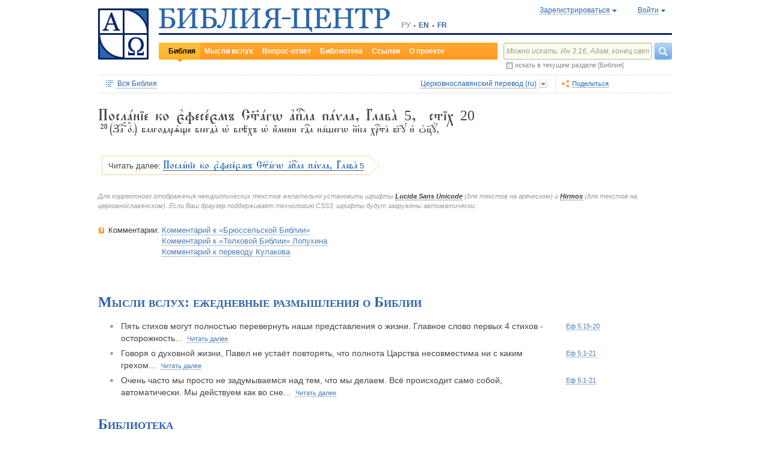

--- FILE ---
content_type: text/html;charset=UTF-8
request_url: https://www.bible-center.ru/ru/bibletext/slavonic_ru/eph/5:20
body_size: 79679
content:
<!DOCTYPE html><html data-locale="ru" xmlns="http://www.w3.org/1999/xhtml"><head><title>Послание к Ефесянам, Глава 5, стих 20: Библия онлайн, Церковнославянский перевод == БИБЛИЯ-ЦЕНТР</title><link href="/rss/notes" title="Мысли вслух: ежедневные размышления о Библии" type="application/rss+xml" rel="alternate"><link href="/rss/readings" title="Чтения дня: православный круг, католический лекционарий, планы чтения" type="application/rss+xml" rel="alternate"><link href="/rss/library" title="Библейская библиотека: книги, словари, статьи" type="application/rss+xml" rel="alternate"><meta content="Apache Tapestry Framework (version 5.4.1)" name="generator"><meta content="" name="Description"><meta content="Библия Священное Писание чтения православный католический богословский" name="Keywords"><meta content="CCsOuHdiZYenzyQnUo8a24COOk6kGbd4tICUGWFxdmw=" name="verify-v1"><meta content="5409c06ccae90563" name="yandex-verification"><meta content="width=device-width, initial-scale=1, user-scalable=no" name="viewport"><meta content="https://www.bible-center.ru/ru/bibletext/slavonic_ru/eph/5:20" property="og:url"><meta content="https://www.bible-center.ru/assets/logo_sq.jpg" property="og:image"><meta content="Послание к Ефесянам, Глава 5, стих 20: Библия онлайн, Церковнославянский перевод == БИБЛИЯ-ЦЕНТР" property="og:title"><meta content="website" property="og:type"><meta content="" property="og:description"><!-- Google tag (gtag.js) --><script src="https://www.googletagmanager.com/gtag/js?id=G-CJNQYSK20W" async="async"></script><script>
window.dataLayer = window.dataLayer || [];
function gtag(){dataLayer.push(arguments);}
gtag('js', new Date());
gtag('config', 'G-CJNQYSK20W');
</script><link onload="this.rel='stylesheet'" as="style" href="/assets/ctx/4a919fc7/js/modalbox/modalbox.css" rel="preload"><noscript><link href="/assets/ctx/4a919fc7/js/modalbox/modalbox.css" rel="stylesheet"></noscript><link onload="this.rel='stylesheet'" as="style" href="/assets/ctx/780eca2d/js/qtip/jquery.qtip.css" rel="preload"><noscript><link href="/assets/ctx/780eca2d/js/qtip/jquery.qtip.css" rel="stylesheet"></noscript><link onload="this.rel='stylesheet'" as="style" href="/assets/ctx/209481e6/css/parallel-tooltips.css" rel="preload"><noscript><link href="/assets/ctx/209481e6/css/parallel-tooltips.css" rel="stylesheet"></noscript><link href="/assets/ctx/9e4281a6/misc/bible-center.xml" title="БИБЛИЯ-ЦЕНТР" type="application/opensearchdescription+xml" rel="search"><link href="/assets/ctx/517a26d9/img/sys/logo_sq.jpg" title="БИБЛИЯ-ЦЕНТР" rel="image_src"><!--[if IE 9]><style type="text/css">.pageloading-mask{opacity:0,25;}</style><![endif]--><!--[if lt IE 9]><style type="text/css">.pageloading-mask{filter:alpha(opacity=25);}</style><![endif]--><link type="text/css" rel="stylesheet" href="/assets/ctx/8850a946/css/styles-bible.css"><link type="text/css" rel="stylesheet" href="/assets/ctx/833846e9/css/pages/bibletext.css"><link type="text/css" rel="stylesheet" href="/assets/ctx/14219535/css/styles.css"><link type="text/css" rel="stylesheet" href="/assets/ctx/1c919dff/css/styles-mobile.css"></head><body data-page-initialized="false"><script type="text/javascript">document.write("<div class=\"pageloading-mask\"><div></div></div>");</script><div id="page" class="page null" xmlns="http://www.w3.org/1999/xhtml"><div class="header"><div class="logo_sq"><a href="/ru/"><img alt="Библия-Центр" height="85" width="84" src="/assets/ctx/517a26d9/img/sys/logo_sq.jpg"></a></div><div class="topright"><div class="linetop"><div class="logo"><a href="/"><img alt="Библия-Центр" height="39" width="384" src="/assets/ctx/99ec623d/img/sys/logo_ru.jpg"></a></div><div class="mobile__langs"><select onchange="this.options[this.selectedIndex].value &amp;&amp; (window.location = this.options[this.selectedIndex].value);" class="mobile__langs-select"><option value="/ru">РУ</option><option value="/en">EN</option><option value="/fr">FR</option></select></div><div class="langs"><div class="onelang">РУ</div><div class="dot"><!-- --></div><div class="onelang"><a href="/en">EN</a></div><div class="dot"><!-- --></div><div class="onelang"><a href="/fr">FR</a></div></div><div style="display: none;" id="ajaxerrormessage"><div id="ajaxerrormessage_title">Внутренняя ошибка</div><div id="ajaxerrormessage_body">Произошла внутренняя ошибка. Мы получили уведомление об этой ошибке и решим проблему в ближайшее время.</div></div><div data-container-type="zone" id="loginStatusZone"><div class="account"><div id="regwindowshow" class="one-point registration"><span class="dotted">Зарегистрироваться</span></div><div id="enterwindowshow" class="one-point enter"><span class="dotted">Войти</span></div></div></div><div class="clear"><!-- --></div><div style="z-index: -1003; visibility: hidden; position: absolute; top:0; left:0; height:auto!important;" id="regwindow" class="regwindow"><div id="regwindowhide" class="head"><span class="headarrow">Зарегистрироваться</span></div><div class="content" data-container-type="zone" id="registrationFormZone"><div style="display:inline-block;"><div id="regwindowform"><form class="registration" data-update-zone="registrationFormZone" action="/ru/bibletext.level2layout.pageheadernew.accountinfo.registrationform" method="post" id="registrationForm"><input value="slavonic_ru/eph/5:20" name="t:ac" type="hidden"><input value="NA4OTrWzt1qRaXBIdIR25RWt4Vk=:H4sIAAAAAAAAAKWTwS5DQRSGD0lFdUds2FiwnaoQUYSKCEmDpGxsZO7c09thOnPNnNvWxpa1B/AEYm3fhZ138AC2ViJ627SRVER7t3/m/88/8515fIdUfRPyO9JTeIINyiusoVpS/NpExEIeYAW5j1ZjnXEhTKRJ6rJh1Dpblqh8cBZWjA0YD7moICMeoiN7vcKEsaikxzzukBW8lsgF7cWe+RJSFC6cNjNv0y+fozBShIwwmqxRh7yKBJPFC17jWcV1kC2RlTpYb4QE6d7U5J0Lg3Y+tkagc6XIq0rnpNHNJ3+5/PHwOgrQCOtbsDF8ofNFcFdwA0CQ+SEmDo0zU/UNWBsqhVvkvV7jXSVZXKdRHlYHjqhI30cdo9v+E50w1dBo1OTYftvST+7sdm6qMfs81rd5cbuReNPGOtOGumvH2kU60Xq6rpKQZ+63JcklDu0gGeZDWQy8iMi0qez+l0pR6ss2C+oncyTv7r9mbnWbzLhQsuU48HtY0r2J32VslJW5BAAA" name="t:formdata" type="hidden"><div style="display: inline-block;"><p class="regwindow__title">Регистрация</p><div class="fieldname">Ваш e-mail</div><input id="textfield" class="form-control input-field " name="textfield" type="text"><div class="fieldname">Ваше имя</div><input id="textfield_0" class="form-control input-field " name="textfield_0" type="text"><div class="fieldname">Немного о себе</div><textarea rows="5" cols="15" id="textarea" class="form-control input-field" name="textarea"></textarea><div class="fieldname">Пароль</div><input type="password" id="password" class="input-field " name="password"><input id="password_hid" value="" name="hidden" type="hidden"><div class="fieldname">Подтвердите пароль</div><input type="password" id="passwordretype" class="input-field " name="passwordretype"><input id="passwordretype_hid" value="" name="hidden_0" type="hidden"><div class="captcha__right-part"><div class="fieldname">Введите код на картинке</div><input id="textfield_1" class="form-control input-field fieldinputcode" name="textfield_1" type="text"></div><div class="fieldcaptcha"><img alt="" height="28" width="92" src="/captcha.png"></div><div class="clear"><!-- --></div><div style="height:31px;" class="button"><a style="cursor:pointer;" id="regbutton" data-submit-mode="normal" href="#"><span class="account-button dimensions"><span class="corners dimensions mask"><span class="corners gradient dimensions">
Зарегистрироваться
</span></span></span></a></div><p class="regwindow__link">Я уже зарегистрирован</p></div></form></div></div></div></div><div style="z-index: -1003; visibility: hidden; position: absolute; top:0; left:0;" id="enterwindow" class="enterwindow"><div id="enterwindowhide" class="head"><span class="headarrow">Войти</span></div><div class="content" data-container-type="zone" id="loginFormZone"><div style="display: inline-block;"><form class="enter" data-update-zone="loginFormZone" action="/ru/bibletext.level2layout.pageheadernew.accountinfo.loginform" method="post" id="loginForm"><input value="slavonic_ru/eph/5:20" name="t:ac" type="hidden"><input value="T9EnxAf04z4EQMI7SgFnDrTZoWs=:H4sIAAAAAAAAAK2SPS8FQRSGDwkRNxofDY2CdoRQ+AiuICQ3iEujkdnZY+8wO7Nmztqr0VL7AX6BqPUKnf/gB2hVInb3Xh/JTcSifSfzvs95z7l+go6kDPNL0lO4g3WaUXiCakLxUxMTi3iANeQ+Wo0J40KYWJPUB4YpE0gdu/SBhwjOwpSxAeMRFzVkxCN0ZE+nmDAWlfSYxx2yspeKXNCqROWPVJHiaHT3rvQ4cP/SDm0VKAmjyRq1kVoS9FYO+QkfU1wHY1WyUgez9YigJ0/ebSb/D3u5KPuWNQKdq8ZeKJ2TRt/d+JMHz1cP7QD16PdQEXcuMdYHdwxnAO/TbjXlfzDOfDuSOZgu7FOTvo96fzwrbPHbwoQJI6NRk2Nr+afWvvbOh/vqQ7edLXvP+NqyPXe95yVrsFIY1mVJZDGU2v8s1cLyT8ErUh/luNQKvykvLl8Hz3UO3yWUTH+s+x/k/Y3w7Tz8Y3XzMFt4ipQfQw9tdqXNg+j+1P5q2TiFBZgrbJLOi9aLiYxugJUISl/EN4/2EXVWBAAA" name="t:formdata" type="hidden"><div style="display: inline-block;"><p class="enterwindow__title">Авторизация</p><div class="fieldname">E-mail:</div><input id="loginUsername" class="form-control input-field " name="loginUsername" type="text"><div class="fieldname">Пароль:</div><input onkeypress="return submitEnterForm(event);" value="" id="loginPassword" name="loginPassword" class="form-control input-field " type="password"><input id="loginPassword_hid" value="" name="hidden_1" type="hidden"><div class="forgetpassword"><a id="submitRemindPassword" data-submit-mode="normal" href="#">Забыли пароль?</a></div><div class="fieldcheckbox"><input id="rememberme" name="rememberme" type="checkbox"></div><div class="remembermename"><label for="rememberme">запомнить меня</label></div><div class="clear"><!-- qq --></div><div style="height:31px;" class="button"><a style="cursor:pointer;" id="enterbutton" data-submit-mode="normal" href="#"><span class="account-button dimensions"><span class="corners dimensions mask"><span class="corners gradient dimensions">
Войти
</span></span></span></a></div><p class="enterwindow__link">Зарегистрироваться</p></div></form></div></div></div></div><div class="lineblack"><img alt="" height="3" width="384" src="/assets/ctx/3a3a0a31/img/sys/space.gif"></div><div class="linebottom"><div class="menu"><div class="mleft"><div class="mright"><div onmouseout="jQuery(this).removeClass('opfirst-hover')" onmouseover="jQuery(this).addClass('opfirst-hover')" class="onepoint opfirst-active"><div class="active-arrow"><a id="menubible" href="/ru/bibleface">Библия</a></div></div><div onmouseout="jQuery(this).removeClass('op-hover')" onmouseover="jQuery(this).addClass('op-hover')" class="onepoint "><a id="menunotes" href="/ru/notes">Мысли вслух</a></div><div onmouseout="jQuery(this).removeClass('op-hover')" onmouseover="jQuery(this).addClass('op-hover')" class="onepoint "><a id="menufaq" href="/ru/faqs">Вопрос-ответ</a></div><div onmouseout="jQuery(this).removeClass('op-hover')" onmouseover="jQuery(this).addClass('op-hover')" class="onepoint "><a id="menulibrary" href="/ru/library">Библиотека</a></div><div onmouseout="jQuery(this).removeClass('op-hover')" onmouseover="jQuery(this).addClass('op-hover')" class="onepoint "><a id="menulinks" href="/ru/links">Ссылки</a></div><div onmouseout="jQuery(this).removeClass('op-hover')" onmouseover="jQuery(this).addClass('op-hover')" class="onepoint "><a id="menuabout" href="/ru/about">О проекте</a></div></div></div></div><div class="mobile__search-btn"></div><div class="search"><p class="mobile__search-title">Найти</p><div class="mobile__search-close-btn"></div><form action="/ru/bibletext.level2layout.pageheadernew.frontpagesearchform" method="post" id="frontpageSearchForm"><input value="slavonic_ru/eph/5:20" name="t:ac" type="hidden"><input value="SWL4YILBBzza4Xv8Jqit3jm6ThE=:H4sIAAAAAAAAAJ3QsUoDQRAG4EkgIKQTLLTWRnAjahoFISIBIahw+gB7e5O71b3dze5c7tLYau0D+ATiS6Sw8x18AFsrEe8uIIIgieUO/P9+M49v0Mp3YftIhgovsKB9hWNUO4pPTEbM8hgT5BE6jTnzyJ1IRhm6CXgHXeNixi0XCTLiFj25SZcJ41DJkIXcI+uF5ZAL6ktU0XqAlNmNy2n7deX5owmNAbSF0eSMOuUpEiwPrviYdxTXcScgJ3V8UFiC9o9//2vtLWo9d0ag90EWptJ7afT0Kdobvj+8NAEKm/fgcC7G0JULVqOZZ2hc6qtKqlDHf6KESa3RqMmzgdTXtYR+u87k3f3n2q2u77kklCwTJ9EIbqBRHW/1WxDUgn4pmFXlW7A51w4iCU0BvqoEglb9XDBcZVtfH0Xei2wCAAA=" name="t:formdata" type="hidden"><div class="searchline"><input style="float:left; width: 237px; margin-right: 4px;" value="Можно искать: Ин 3:16, Адам, конец света" id="searchquery" class="form-control input-field ui-search" name="searchquery" type="text"><div class="button"><a id="frontpageSearchFormSubmit" data-submit-mode="normal" href="#">
Найти
<img alt="Найти" src="/assets/ctx/a08e26ec/img/sys/headersearch_button.jpg"></a></div><div class="clear"><!-- --></div></div><div class="searchinthissection"><div class="chbox"><span class="nicecheckbox"><input class="chbox" id="chbox" name="chbox" type="checkbox"></span></div><div class="chtext">искать в текущем разделе [Библия]</div><div class="clear"></div></div></form></div><div class="clear"><!-- --></div></div></div><div class="clear"><!-- --></div></div><!-- BooksNavWidget templates --><div style="display:none;" id="parts-templates"><div class="biggrouphead template-1-control"><a href="#" class="template-control"></a><!-- --></div><div class="biggroup template-1-children"></div><div class="smallgrouphead template-2-control"><a href="#" class="template-control"></a><!-- --></div><div class="smallgroup template-2-children"></div><div class="onebook template-3-control"><div class="ab2"><div class="ab3"><a href="#" class="template-control"><!-- --></a></div></div></div></div><div style="display:none;" id="chapters-templates"><div class="preloader template-loader" style="display:none; text-align: center; cursor:wait;"><img alt="" height="32" width="32" src="/assets/ctx/f0077415/img/sys/chapterspreloader.gif"></div><table class="chapters pretty" style="width:100%"><tbody><!-- Одна строка --><tr class="template-row"><td class="chapter template-hint"><a href="#">Глава 2</a>, <a href="#">3</a>, <a href="#">4</a></td><td class="verses template-topic"><!-- один топик --><div class="nextlevel"><div class="nl-bg onerow"><!-- отступ: ноль или больше --><div class="template-offset offset"><!-- --></div><!-- expand-collapse-control --><div class="template-expand-collapse-control arrow"><img style="" height="16" width="10" alt="" src="/assets/ctx/3a3a0a31/img/sys/space.gif"></div><!-- нумерация --><div class="template-topic-numeric vnumbers">[5:1-48]</div><div class="template-topic-title-container topic-title"><!-- Название топика --><a href="#" class="template-topic-title"><span class="alink"><span>Возвращение из Египта в Назарет</span><span class="nobr">(Мк 1:9)</span></span></a><span class="template-topic-title-xrefs"></span><a href="#" class="template-topic-title-xref"><span class="alink"></span></a><!-- Плоский список --><span class="template-flatverseslist">[<a href="#">1</a>]</span></div><div class="clear"><!-- --></div></div></div></td></tr><!-- / Одна строка --></tbody></table></div><!-- /BooksNavWidget templates --><div data-container-type="zone" id="editionDependentData"><div class="dottednavbibleline"><div class="partleft"><form data-validate="submit" action="/ru/bibletext.topnavigationline.formupdatenavigator" method="post" id="formUpdateNavigator"><input value="slavonic_ru/eph/5:20" name="t:ac" type="hidden"><input value="TFBMaRGsMS6g4MyjbVOgSn2kBqI=:H4sIAAAAAAAAAFvzloEVAN3OqfcEAAAA" name="t:formdata" type="hidden"><a data-update-zone="navigator" onclick="return checkData(event);" class="update-top-navigator-control" href="/ru/bibletext.topnavigationline.updatenavigator?t:ac=slavonic_ru/eph/5:20"><div class="sectionname"><span style="cursor:pointer;" id="books-window-top-control-show" class="dotted">Вся Библия</span></div></a></form><form data-update-zone="editionDependentData" action="/ru/bibletext.topnavigationline.ajaxeditionselector.editionselectorform" method="post" id="editionSelectorForm"><input value="slavonic_ru/eph/5:20" name="t:ac" type="hidden"><input value="41DVmcCWNsfqR2E6FKUxoBf/a6w=:H4sIAAAAAAAAAJWPv0oEMRCHxwVFsPOqw8bCOlfZaCMeHh4sIqyV3Wx2XHPkz5qMd2tjJfgMvoOlgi9l4xOY7K6NgnBVMr8Mv3zf6ydsrmYwPVWlpitq+YhdY3GpamTlrFaWBC6wpUqlOZAmyc6L/kLVkFs0BMHDifO1wAblLQnGhgL7h0MhnSetyniaxlmyHMS5qiqyB5feSQqhuC+NCiEWXT/vj9q9j60MNnLYkc6yd/oitjPs5gtc4kSjrScFe2Xr47ZhGP2gnPUoaXmVw3xdo1/zjfMmJCxey6sz4b9eL8XX+P3taZpBlsO21Cpuz6s7eOw8458mBgm9i5LXeAAqBqBZBOrb/3v7BjcSj3bQAQAA" name="t:formdata" type="hidden"><div style="float: left"><input value="slavonic_ru" name="selectedEditionName" type="hidden"></div><div style="float: left"><input style="display: none; visibility: hidden" id="editionSelectorFormSubmit" class="btn btn-primary" data-submit-mode="normal" name="editionSelectorFormSubmit" type="submit"></div></form><div onmouseout="jQuery(this).removeClass('bibleversion-hover').addClass('bibleversion')" onmouseover="jQuery(this).addClass('bibleversion-hover').removeClass('bibleversion')" id="trwindowshow-top" class="bibleversion"><span class="dotted">Церковнославянский перевод (ru)</span></div><div style="z-index: -103; visibility: hidden; position: absolute; top:0; left:0;" id="trwindow-top" class="trwindow"><div onmouseout="jQuery(this).removeClass('translatehead-hover').addClass('translatehead')" onmouseover="jQuery(this).addClass('translatehead-hover').removeClass('translatehead')" id="trwindowhide-top" class="translatehead"><span class="dotted">Церковнославянский перевод (ru)</span></div><div class="clear"><!-- --></div><div class="list"><div onmouseout="jQuery(this).removeClass('op-hover')" onmouseover="jQuery(this).addClass('op-hover')" class="onepoint template" style="display:none;"></div></div><div class="in_list_comment"><p> </p></div></div></div><div class="partright"><!-- 
            <div class="tolisten" onmouseover="jQuery(this).addClass('tolisten-hover').removeClass('tolisten')" onmouseout="jQuery(this).removeClass('tolisten-hover').addClass('tolisten')">
              <span class="dotted">${message:label.listen}</span>
            </div>
            --><!--script src="https://s7.addthis.com/js/300/addthis_widget.js#pubid=xa-4cb2bd072bcc66d9" async="async" type="text/javascript"></script--><script type="text/javascript">
/* var addthisScript = document.createElement('script');
addthisScript.setAttribute('src', 'http://s7.addthis.com/js/300/addthis_widget.js#domready=1')
document.body.appendChild(addthisScript)
*/
var addthis_config = addthis_config||{};
addthis_config.pubid = 'xa-4cb2bd072bcc66d9';
</script><div id="addthisButton" class="toshare"><span onmouseout="jQuery(this).removeClass('dotted-hover')" onmouseover="jQuery(this).addClass('dotted-hover')" class="dotted">Поделиться</span></div></div></div><div style="z-index: -102; visibility: hidden; position: absolute; top:0; left:0;" id="books-window-top" class="bookswindow dimentions top"><div class="corners dimentions mask top"><div class="corners gradient dimentions top"><div class="bwcenter"><div class="breadcrumbsline"><div class="bible"><span id="books-window-top-control-hide" style="cursor:pointer;" class="dotted">Вся Библия</span></div><div class="arrow"><!-- --></div><div class="oneblock slavonic">Послaніе ко є3фесе1ємъ С™aгw ґпcла пavла</div><div class="arrow"><!-- --></div><div class="oneblock">Глава 5
</div><div class="arrow"><!-- --></div><div class="oneblock">Стих 20
</div><div class="clear"><!-- --></div></div><div class="closebutton"><img alt="" height="17" width="17" src="/assets/ctx/9c8dca7a/img/sys/closebutton.gif" onclick="closeNavigationPseudoWindow('top');" style="cursor:pointer;"></div><div class="clear"><!-- --></div><div style="height: 260px; padding: 8px 15px 15px 10px;" data-container-type="zone" id="navigator"></div><div class="clear"><!-- --></div></div></div></div></div><div class="bibletextblock"><h1 class="slavonic">
Послaніе ко є3фесе1ємъ С™aгw ґпcла пavла,

ГлавA <span class="number">5</span>, 
стіх <span class="number">20</span></h1><div class="bibletextblock"><table style="width:100%" class="pretty"><tr><td class="bibletext"><div class="bibletext_slavonic "><span data-verse-id="eph5_20;" class="str"><sup class="first">20 </sup><a id='eph5_20'></a>(За? #230#.) благодарsще всегдA њ всёхъ њ
и4мени гDа нaшегw ї}са хrтA бг7у и3 nц7Y,
</span> </div></td></tr></table></div><div class="readmore2"><span class="arrow_box">
Читать далее:<a href="/ru/bibletext/slavonic_ru/eph/5#eph5_21"><span class='slavonic'>Послaніе ко є3фесе1ємъ С™aгw ґпcла пavла, ГлавA</span> 5</a></span></div><div class="clear"><!-- --></div><div class="noteblock">Для корректного отображения некириллических текстов желательно установить шрифты <a href="/ru/download/lsans.zip"><b>Lucida Sans Unicode</b></a> (для текстов на греческом) и <a href="/ru/download/hirmos.zip"><b>Hirmos</b></a> (для текстов на церковнославянском). Если Ваш браузер поддерживает технологию CSS3, шрифты будут загружены автоматически.</div></div><!-- comments, dictionaries, topics --><div class="linksblock"><div class="oneline"><div class="onelinehead">Комментарии:</div><div id="commentsContainer" class="onelineversions"><div class="onecommentbook commentbook brs89"><a href="#">Комментарий к «Брюссельской Библии»</a></div><div class="commentcontainer off"><!--commenttabs--><div class="commenttabs"><div class="onepart active  comments"><div class="op1"><div class="op2"><span class="fphead">Комментарий к текущему отрывку</span></div></div></div><div class="separ"><!-- --></div><div class="onepart  commentbook"><div class="op1"><div class="op2"><span class="fphead">Комментарий к книге</span></div></div></div><div class="separ"><!-- --></div><div class="onepart  commentgroup"><div class="op1"><div class="op2"><span class="fphead">Комментарий к разделу</span></div></div></div><div class="clear"></div></div><!--/commenttabs--><div class="commentopenblock"><div class="onepoint active"><div class="scroll_box"><div class="scroll_pane"><p><span data-uri="/ru/bibletext.bibletextselection:loadtooltip/eph/5:5-21" style="background-color: #F0F0F0; font-size: 105%; cursor: pointer;">5-21</span> Эта часть послания совпадает по содержанию и отчасти дословно с Кол (<b><a class="nopad" href="/ru/bibletext/slavonic_ru/col/3:18-4:1">Кол 3:18-4:1</a></b>).</p><br></div></div></div><div class="onepoint "><div class="scroll_box"><div class="scroll_pane">
<p>
Ефес был главным городом Римской провинции Асии. В течение своего второго путешествия апостол пробыл там недолго (<a class="nopad" href="/ru/bibletext/ac/18:19-21">Деян&nbsp;18:19-21</a>; <a class="nopad" href="/ru/bibletext/ac/19">Деян&nbsp;19</a>). Народное волнение, поднятое мастером Димитрием (<a class="nopad" href="/ru/bibletext/ac/19:23-20:1">Деян&nbsp;19:23-20:1</a>), заставило апостола расстаться с горячо любившей его общиной (<a class="nopad" href="/ru/bibletext/ac/20">Деян&nbsp;20</a>). К ней и обращено это послание &mdash; одно из четырех, написанных Павлом во время его заключения (Еф, Кол, Флм, Флп). Первые три были отправлены одновременно; посл, к Еф и Кол вез сотрудник Павла Тихик, посл, к Флм &mdash; раб Онисим (<a class="nopad" href="/ru/bibletext/col/4:9">Кол&nbsp;4:9</a>; <a class="nopad" href="/ru/bibletext/phm/1:10">Флм&nbsp;1:10</a> сл). В период написания этих посланий апостол по-видимому надеялся на скорое освобождение (<a class="nopad" href="/ru/bibletext/php/1:25-26">Флп&nbsp;1:25-26</a>; <a class="nopad" href="/ru/bibletext/phm/1:22">Флм&nbsp;1:22</a>). В свете <a class="nopad" href="/ru/bibletext/ac/28:30-31">Деян&nbsp;28:30-31</a> следует отождествить &laquo;узы&raquo; Павла с его пребыванием в Риме в ожидании суда. Соответственно дата Еф колеблется между 61 и 63 гг., причем 63 г. более вероятен, поскольку послание отражает углубление мысли апостола и раскрытие новых аспектов его богословского учения. Послание к Еф отличается литургическим стилем, наличием вероучительных тем, отсутствующих в других посланиях. В центре внимания апостола &mdash; Церковь, тело Христово. Он созерцает его в масштабе всей вселенной, в &laquo;полноте Наполняющего все во всем&raquo; (<a class="nopad" href="/ru/bibletext/eph/1:23">Еф&nbsp;1:23</a>). В этом высочайшем созерцании, которое можно назвать вершиной богословских прозрений Павла, апостол возвращается к прежней тематике, чтобы синтезировать ее на более глубокой основе. Он передумывает посл к Рим, завершившее предыдущий этап его размышлений. Апостол не только вспоминает свои прежние взгляды на греховное прошлое человечества, но и пересматривает тревожившую его проблему (<a class="nopad" href="/ru/bibletext/ro/9-11">Рим&nbsp;9-11</a>) взаимоотношения иудеев и христиан из язычников. На этот раз он видит ее в умиротворяющем свете небесного Иерусалима, царстве прославленного Христа, примирившего иудеев и язычников &laquo;с Богом посредством креста... и соделавшего из обоих одно... так что через Него и те, и другие имеем доступ к Отцу&raquo; (<a class="nopad" href="/ru/bibletext/eph/2:11-22">Еф&nbsp;2:11-22</a>). Это участие язычников в спасении Израиля во Христе есть великая тайна (<a class="nopad" href="/ru/bibletext/eph/1:3-9">Еф&nbsp;1:3-9</a>), созерцание которой на закате жизни исполняет его душу благоговением и благодарностью. Он размышляет о бесконечной мудрости Божией, раскрывающейся в этой тайне (<a class="nopad" href="/ru/bibletext/eph/3:3">Еф&nbsp;3:3</a> сл; <a class="nopad" href="/ru/bibletext/col/2:3">Кол&nbsp;2:3</a>), о неисследимых богатствах Христа, которые в ней проявляются, об избрании его, &laquo;наименьшего из святых&raquo;, &laquo;по дару благодати Божией&raquo; быть служителем этой тайны (<a class="nopad" href="/ru/bibletext/eph/3:2-8">Еф&nbsp;3:2-8</a>). Это домостроительство спасения осуществилось по этапам, согласно вечному замыслу Божию, и оно завершается в браке Христа со спасенным человечеством в лоне Церкви (<a class="nopad" href="/ru/bibletext/eph/5:22-32">Еф&nbsp;5:22-32</a>).
</p>
    <p>
На Еф ссылается уже св Игнатий Антиохийский, о нем говорят как о творении Павла св Ириней Лионский, Климент Александрийский, автор Мураториева канона, Тертуллиан, Ори-ген и другие христианские писатели II-III вв.
</p>
</div></div></div><div class="onepoint "><div class="scroll_box"><div class="scroll_pane">
<p>
1. Послания св апостола Павла являются &mdash; после Евангелий &mdash; важнейшим документом священной НЗ-ной письменности. Обращенные к отдельным церковным общинам, они еще при жизни апостола пользовались авторитетом у многих христиан: их читали на молитвенных собраниях, переписывали, распространяли. Как показывают Деяния и Послания, св Павел был не единственным учителем и благовестником первохристианства. Наряду с ним трудились и другие. Существовала круги влияния ап Петра, ап Иоанна, Иакова Брата Господня. Далеко не всюду благовестие св Павла встречало полное понимание. Но постепенно уже к концу I в. Церковь приняла его Послания как боговдохновенное апостольское выражение основных истин евангельского учения. То, что эти истины были открыты человеку, который не знал Иисуса Христа во время Его земной жизни, свидетельствует о непрекращающемся действии Сына Божия и Духа Господня. Во времена проповеди св Павла четырех канонических Евангелий еще не существовало. Когда же они появились, стало очевидным, насколько подлинный Дух Христов пронизывал его благовестие и богословие.
</p>
    <p>
2. Сведения о жизни ап Павла содержатся в Деяниях и Посланиях. Здесь укажем лишь основные вехи биографии &laquo;апостола народов&raquo;. Савл (Павел) родился в Тарсе Киликийском на юге Малой Азии в первые годы по Р.Х.. в семье ревностных почитателей Закона, принадлежавших к школе фарисеев (<a class="nopad" href="/ru/bibletext/ac/22:3">Деян&nbsp;22:3</a>; <a class="nopad" href="/ru/bibletext/php/3:5">Флп&nbsp;3:5</a>). Родители отправили его в Иерусалим, где он учился у &laquo;патриарха&raquo; фарисеев Гамалиила I (<a class="nopad" href="/ru/bibletext/ac/22:3">Деян&nbsp;22:3</a>). В 35-36 гг. Савл был свидетелем и участником расправы над св Стефаном и ожесточенно преследовал христиан-эллинистов (<a class="nopad" href="/ru/bibletext/ac/7:58">Деян&nbsp;7:58</a>; <a class="nopad" href="/ru/bibletext/ac/8:1">Деян&nbsp;8:1</a>, <a class="nopad" href="/ru/bibletext/ac/8:3">Деян&nbsp;8:3</a>; <a class="nopad" href="/ru/bibletext/ga/1:13-14">Гал&nbsp;1:13-14</a>). Тогда же произошло его внезапное обращение (<a class="nopad" href="/ru/bibletext/ac/9:1-19">Деян&nbsp;9:1-19</a>; <a class="nopad" href="/ru/bibletext/ac/22:4-16">Деян&nbsp;22:4-16</a>; <a class="nopad" href="/ru/bibletext/ac/26:12-18">Деян&nbsp;26:12-18</a>; <a class="nopad" href="/ru/bibletext/ga/1:15">Гал&nbsp;1:15</a>). Став последователем Христа, Савл три года жил в Набатее (<a class="nopad" href="/ru/bibletext/ga/1:17">Гал&nbsp;1:17</a>), проповедовал в Дамаске, где подвергся первым преследованиям (<a class="nopad" href="/ru/bibletext/ac/9:19-25">Деян&nbsp;9:19-25</a>). Около 39 г. он посетил Иерусалим и познакомился с апп Петром и Иаковом (<a class="nopad" href="/ru/bibletext/ga/1:18-19">Гал&nbsp;1:18-19</a>). С 39 по 43 гг. он оставался на родине в Тарсе, откуда его призвал ап Варнава для участия в работе на ниве Господней (Деян 11). В 46 г. он привез пожертвования иерусалимским христианам (<a class="nopad" href="/ru/bibletext/ac/11:28-30">Деян&nbsp;11:28-30</a>). С 45 по 49 год длилось 1-е миссионерское путешествие св Павла (совместно с апп Варнавой и Марком). Он посещает о. Кипр и города Памфилии и Писидии (юг М. Азии). В 49 или 50 г, он снова в Иерусалиме, где происходит &laquo;апостольский собор&raquo;, отменивший для христиан-неевреев обязанность соблюдать ВЗ-ные обряды. С 50 по 52 Павел обходит Сирию, Малую Азию и впервые высаживается на европейском берегу. Он основывает церкви на Балканах (2-е миссионерское путешествие, <a class="nopad" href="/ru/bibletext/ac/15:36-18:22">Деян&nbsp;15:36-18:22</a>). 3-е путешествие было предпринято с целью посетить и духовно укрепить уже прежде основанные им общины (<a class="nopad" href="/ru/bibletext/ac/18:23-21:16">Деян&nbsp;18:23-21:16</a>). Апостол обходит города М. Азии, Македонию, Грецию и отплывает из малоазийского порта Милета в Палестину. В 58 г. апостол прибыл в Иерусалим. Там он подвергся нападению фанатиков и был под конвоем доставлен в Кесарию, резиденцию римского прокуратора (<a class="nopad" href="/ru/bibletext/ac/21:27">Деян&nbsp;21:27</a> сл). Два года апостол Павел находился в заключении. Он отклонил предложение правителя Феста быть судимым в Иерусалиме и потребовал суда кесаря (<a class="nopad" href="/ru/bibletext/ac/25:9-11">Деян&nbsp;25:9-11</a>); его отправили на корабле в столицу. Он достиг берегов Италии и в 60 г. прибыл в Рим. Рассказ Деян обрывается на 63 г. Есть основание полагать, что Павел был оправдан и осуществил свой замысел посетить западную границу империи, Испанию (<a class="nopad" href="/ru/bibletext/ro/16:23-24">Рим&nbsp;16:23-24</a>). Когда он вторично приехал в Рим (ок 67 г.), его вновь арестовали (<a class="nopad" href="/ru/bibletext/2ti/1:15-17">2 Тим&nbsp;1:15-17</a>) и приговорили в смерти. К этому времени имперские власти уже знали о существовании христиан (в 64 г впервые было казнено &laquo;огромное множество&raquo; верующих во Христа, которых обвиняли в поджоге города). Как римский гражданин св Павел был обезглавлен.
</p>
    <p>
Проследить судьбу Павловых Посланий значительно труднее, чем события его жизни. Неизвестно, кто и когда собрал в одну книгу избранные послания апостола (в сборник вошли далеко не все, ср <a class="nopad" href="/ru/bibletext/1co/5:9">1 Кор&nbsp;5:9</a>). В <a class="nopad" href="/ru/bibletext/2pe/3:15-16">2 Петр&nbsp;3:15-16</a> содержится намек на существование такого сборника. Послания Павла известны св Клименту Римскому (90-е гг I в.), св Игнатию Антиохийскому (начало II в.) и св Поликарпу Смирнскому (ок 110-120 гг.). В конце II в. канон Муратори уже включал 13 Посланий Павла (кроме Евр) в состав Св Писания. Ок. 144 г. еретик Маркион опубликовал первый известный нам сборник Посланий (Гал 1-2, Кор, Рим, 1-2 Фес, Еф, Кол, Флп, Флм; ср св Епифаний. Против ересей, 42).
</p>
    <p>
4. Ап Павел говорит о &laquo;своем благовествовании&raquo;, но это отнюдь не значит, что он считает себя основателем новой религии и проповедует собственное учение (<a class="nopad" href="/ru/bibletext/ro/2:16">Рим&nbsp;2:16</a>; <a class="nopad" href="/ru/bibletext/ro/14:24">Рим&nbsp;14:24</a>); ни на минуту не дает он своим читателям забыть, что видит в себе только последователя, служителя, апостола Иисуса Христа. &laquo;Павлово Евангелие&raquo; имеет четыре источника, на которые он сам вполне определенно указывает: 1) непосредственное откровение, полученное апостолом от Христа Воскресшего (см, напр, <a class="nopad" href="/ru/bibletext/ga/1:11-12">Гал&nbsp;1:11-12</a>); 2) все то, что Павел &laquo;принял&raquo; через свидетелей земной жизни Господа и через апостольское Предание (<a class="nopad" href="/ru/bibletext/ac/9:10">Деян&nbsp;9:10</a> сл; <a class="nopad" href="/ru/bibletext/1co/7:10">1 Кор&nbsp;7:10</a>, <a class="nopad" href="/ru/bibletext/1co/7:25">1 Кор&nbsp;7:25</a>; <a class="nopad" href="/ru/bibletext/ro/6:17">Рим&nbsp;6:17</a>; <a class="nopad" href="/ru/bibletext/ga/1:18">Гал&nbsp;1:18</a>); 3) Свящ Писание ВЗ, в котором апостол видел подлинное Слово Божие (<a class="nopad" href="/ru/bibletext/2ti/3:16">2 Тим&nbsp;3:16</a>); 4) Предание ВЗ-ной Церкви, особенно то, которое получило развитие в эпоху Второго Храма. Многие богословские понятия и толкования св Павел усвоил в школе своих учителей-раввинов (в частности, Гамалиила). Следы влияния на апостола эллинистической мысли незначительны. Он едва ли был начитан в произведениях античных авторов. В Посланиях можно найти лишь косвенные намеки на их доктрины (например, стоицизм), которые были широко распространены в ту эпоху.
</p>
    <p>
Богосл. учение ап Павла есть благовестие о спасении и свободе. В кратких чертах его можно свести к следующей схеме. Замысел Творца направлен на благо всего творения. Этот замысел является &laquo;тайной&raquo; Божией, которая открывается людям постепенно. Темные силы, восставшие против Создателя, противятся осуществлению божественной Воли. Они внесли в природу тление, а в жизнь людей &mdash; грех. Поскольку же человечество создано как некий единый сверхорганизм (&laquo;Адам&raquo;), его зараженность грехом стала препятствием для приобщения Адама к высшему божественному Благу. Первозданный (&laquo;Ветхий&raquo;) Адам есть, однако, лишь образ (прообраз) грядущего обновленного и спасенного человечества, душой или главой которого стал &laquo;Новый Адам&raquo;, Христос. Ап Павел не употребляет мессианского титула &laquo;Сын Человеческий&raquo;, поскольку он был мало понятен его читателям-неевреям. Тем не менее само понятие о Сыне Человеческом как Мессии, в Котором пребывают все верные (<a class="nopad" href="/ru/bibletext/da/7:13-14">Дан&nbsp;7:13-14</a>, <a class="nopad" href="/ru/bibletext/da/7:18">Дан&nbsp;7:18</a>, <a class="nopad" href="/ru/bibletext/da/7:27">Дан&nbsp;7:27</a>), Павел сохраняет. Его искупительную миссию апостол рассматривает в свете пророчества о Рабе (Служителе) Господнем (<a class="nopad" href="/ru/bibletext/isa/53">Ис&nbsp;53</a>). В соответствии с учением позднего иудейства, ап Павел делит Священную Историю на два эона (века) &mdash; старый и новый, т.е. мессианский, наступивший с момента явления Иисуса. В новом эоне Закон Ветхого Завета уже перестает быть обязательным, ибо Мессия открывает иной, более совершенный путь спасения. В старом эоне (ВЗ) царствуют сатана и грех. Чтобы люди осознали свое несовершенство, им был дан Закон Моисеев. Но возможность побеждать зло приносит не Закон, а благодатная сила, идущая от Христа. Соединившись с падшим человечеством, Безгрешный дарует грешникам спасение. Оно осуществляется в духовном единении со Христом через доверие к Нему, веру в Него. Вера есть акт свободной воли. Вера не сводится к исполнению того или иного обрядового и этического регламента, она &mdash; &laquo;жизнь во Христе&raquo;, &laquo;подражание&raquo; Ему, мистический союз с Ним, делающий верных единым Телом Христовым. Иисус есть единственный &laquo;Ходатай&raquo;, Посредник между Божеством и тварным миром, ибо Он соединяет в Себе божественное Начало и начало человеческое. Внешними знаками свободного принятия веры являются Крещение и Евхаристия, а в повседневной жизни &mdash; любовь, деятельное добро, служение ближним. Без любви даже вера не имеет силы, не является подлинной верой. Завершение земной истории и Божиего замысла апостол видит в полной победе Света и уничтожении греха и смерти. Общим воскресением и жизнью будущего века увенчаются спасительные деяния Господни.
</p>
    <p>
Стиль Посланий ап Павла в высшей степени своеобразен. Обычно он диктовал их, и поэтому они сохраняют отпечаток живой, непосредственной речи, В них сочетаются вдохновенная проповедь, увещания, полемика, богословские размышления, автобиографические элементы, обсуждение частных проблем и житейские просьбы. Порой послания апостола переходят в настоящие гимны и молитвы, вводящие нас в мир мистического опыта святого. Написанные в напряжении всех душевных сил, Послания отражают характер, переживания, нравственный облик автора. На первый взгляд в них нет ясной последовательности мысли, но при более внимательном чтении всегда вырисовывается ее основное направление.
</p>
    <p>
Павел владел древнееврейским, арамейским и греческим языками (быть может, и латинским), и это сказалось на его Посланиях. Построение их выдает человека семитской культуры, однако хорошо усвоившего греческую манеру выражаться. Писание он цитирует по Септуагинте; образы и дух Библии пронизывают каждую строку Павла.
</p>
    <p>
Послания были написаны между 50-ми и 60-ми годами (подробнее о датировке будет сказано ниже в примечаниях).
</p>
</div></div></div><div class="hide"><span class="dotted">Скрыть</span></div></div></div><div class="onecommentbook commentbook lopukhin_ru"><a href="#">Комментарий к «Толковой Библии» Лопухина</a></div><div class="commentcontainer off"><!--commenttabs--><div class="commenttabs"><div class="onepart active  comments"><div class="op1"><div class="op2"><span class="fphead">Комментарий к текущему отрывку</span></div></div></div><div class="separ"><!-- --></div><div class="onepart  commentbook"><div class="op1"><div class="op2"><span class="fphead">Комментарий к книге</span></div></div></div><div class="separ"><!-- --></div><div class="onepart  commentgroup"><div class="op1"><div class="op2"><span class="fphead">Комментарий к разделу</span></div></div></div><div class="clear"></div></div><!--/commenttabs--><div class="commentopenblock"><div class="onepoint active"><div class="scroll_box"><div class="scroll_pane"><p><span data-uri="/ru/bibletext.bibletextselection:loadtooltip/eph/5:1-21" style="background-color: #F0F0F0; font-size: 105%; cursor: pointer;">1-21</span> В конце 4-й главы апостол выяснил достаточно, что он понимает под &laquo;праведностью&raquo;, к которой он призывал своих читателей (<b><a class="nopad" href="/ru/bibletext/slavonic_ru/eph/4:24">4:24</a></b>). Теперь он дает наставления касательно &laquo;святости&raquo; (см. тот же стих). Именно, он предостерегает читателей от увлечения пороками, противными христианской святости (1-10), а потом приглашает обличать эти пороки (11-14), требуя, чтобы и сами христиане не подавали своим поведением повода к соблазну (15-17). Наставления о христианской чистоте апостол заключает приглашением читателей исполняться Духом Божиим (18-21).</p><br></div></div></div><div class="onepoint "><div class="scroll_box"><div class="scroll_pane">

<p>
      
<strong>Ефес и основание церкви в Ефесе.</strong> Ефес, лежавший на реке Каистро, при впадении ее в Икарийское море (часть моря Эгейского), был главным городом Асийской провинции (называвшейся иногда просто Асия). Городская крепость возвышалась на скале. Гавань находилась при устье Каистро. В силу своего счастливого положения, Ефес сделался важнейшим торговым городом провинции Асии, но в нравственном отношении население его стояло на очень невысокой ступени. Между великолепными зданиями города всего известнее был храм Дианы или Артемиды. В Ефесе жило немало и иудеев. После основания в Ефесе церкви, этот город долгое время служил средоточным пунктом христианства в Малой Азии. После ап. Павла здесь жил ап. Иоанн Богослов, а потом здесь несколько раз собирались соборы. Разрушен Ефес был, вероятно, Тамерланом в 1402 году. В настоящее время на месте этого славного города лежат одни развалины и изредка только останавливаются здесь номады-пастухи.</p>
<p>	Первые семена христианства были заброшены в Ефес учениками Иоанна Крестителя, которые хотя имели далеко недостаточные познания в христианской вере, однако все же веровали в Иисуса как в Мессию. Потом на короткое время, во время своего второго апостольского путешествия, заходил в Ефес ап. Павел и беседовал здесь с иудеями о вере, оставив после себя дальнейшее распространение Евангелия в Ефесе на обязанности своих друзей Акилы и Прискиллы, к которым потом на помощь пришел александрийский иудей Аполлос, который сам в полной мере был наставлен в истинах веры только здесь Акилой и Прискиллой. Прочное устройство Ефесской церкви дано было только в третье путешествие ап. Павла. В это путешествие апостол пробыл в Ефесе около трех лет и собрал в одну общину церковную немало иудеев и язычников, совершил много чудес над душевно и телесно больными, положил конец закравшемуся было и в среду иудеев волшебству и счастливо избежал опасности, угрожавшей ему во время народного восстания, которое поднял против него мастер золотых изделий Димитрий. Отсюда апостол простирал свое благотворное влияние на всю Малую Азию. При своем удалении из Ефеса апостол поставил епископом Ефесской церкви своего ученика Тимофея.</p>
<p>
      
<strong>Место и время написания послания.</strong> Послание к Ефесянам написано апостолом в узах (<b><a class="nopad" href="/ru/bibletext/synnew_ru/eph/3:1">3:1</a></b>; <b><a class="nopad" href="/ru/bibletext/synnew_ru/eph/4:1">4:1</a></b>). По всему заметно, что это были первые римские узы апостола, а не кесарийские. Так, различные древние рукописи и переводы послания имеют подпись, свидетельствующую о том, что это послание написано из Рима. Затем, апостол, как видно из послания (<b><a class="nopad" href="/ru/bibletext/synnew_ru/eph/1:15">Еф 1:15</a></b>; <b><a class="nopad" href="/ru/bibletext/synnew_ru/eph/6:19.20">6:19,20</a></b>), готовится держать окончательный ответ перед языческой властью, чего он не мог ожидать еще в Кесарии, так как в Кесарии им было только еще заявлено требование, чтобы его отправили на суд в Рим. Узы, в каких апостол написал послание к Ефесянам, несомненно были первые его узы в Риме, потому что апостол еще не чувствует такого стеснения, какое он чувствовал во время вторых его уз. Так как узы первые продолжались от весны 62-го до весны 64-го года, то к этому времени и следует относить происхождение послания.</p>
<p>
      
<strong>Назначение послания и повод к его написанию.</strong> Послание апостола Павла к Ефесянам всей древней Церковью признавалось как написанное именно к Ефесской церкви. Но новейшая критика отрицает это прежде всего на том основании, что слова первого стиха: &laquo;в Ефесе&raquo; будто бы не подлинны и вставлены кем-либо из переписчиков послания. Затем указывают на то, что послание в целом имеет общий характер, что в нем нет ничего специального, относящегося к Ефесской церкви, нет приветствий к отдельным лицам. Но эти соображения не могут быть признаны достаточными. Слов &laquo;в Ефесе&raquo; не имеется только в трех кодексах, а между тем все остальные списки и переводы послания их имеют. Потом, слово &laquo;находящимся&raquo; или &laquo;сущим&raquo; с отпадением слов &laquo;в Ефесе&raquo; остается, можно сказать, висящим в воздухе. Невероятно, наконец, чтобы апостол, везде в других посланиях точно обозначающий в приветствии адресатов послания, здесь отступил бы от этого обыкновения<span><a class="fn" href="#fnbody_1"><sup class="pr"><strong>1</strong></sup></a><span style="display:none;">К сказанному можно прибавить, что в других посланиях апостола Павла к выражению <span class="lang">τοι̃ς οὐ̃σιν</span> (находящимся) или <span class="lang">τοι̃ς οὒση̨</span> всегда присоединяется обозначение места, где &laquo;находились&raquo;, &laquo;существовали&raquo; читатели послания (ср. <b><a class="nopad" href="/ru/bibletext/synnew_ru/ro/1:7">Рим 1:7</a></b>; <b><a class="nopad" href="/ru/bibletext/synnew_ru/2co/1:1">2 Кор 1:1</a></b>; <b><a class="nopad" href="/ru/bibletext/synnew_ru/eph/1:1">Фил 1:1</a></b>). Если же св. <span class="author">Василий Великий</span> сообщает о существовании списков послания без прибавления &laquo;в Ефесе&raquo;, то из его слов видно, что это были списки, не имевшие большого распространения. И сам святитель признавал это выражение подлинным. Наконец, не может смущать нас и то обстоятельство, что выражение &laquo;в Ефесе&raquo; отнесено в тексте только к слову &laquo;святым&raquo; и как будто разъединяет два теснейшим образом связанные между собою предиката &mdash; &laquo;святые&raquo; и &laquo;верные&raquo;: первый предикат, как обозначающий христиан вообще, и нуждается в точном определении места жительства этих христиан, к которым обращается апостол. Второй предикат &mdash; &laquo;верные во Христе Иисусе&raquo;, как обозначающий не внешнее их положение как членов (святые) известной церкви, а внутреннее их христианское состояние, не нуждается в обозначении места жительства этих &laquo;верных&raquo;.</span></span>
      . Что касается общности характера послания, то несмотря на нее все-таки нельзя отрицать, что наше послание производит впечатление послания, которое было направлено к определенной церкви. Общий же характер придал своему посланию к Ефесянам апостол в том расчете, что это послание пойдет по другим малоазийским церквам. А приветствий к отдельным лицам мы не встречаем также в послании к Галатам. Это отсутствие приветствий может быть объяснено тем, что Павлу пришлось бы испещрить целые страницы одними приветствиями, так как в Ефесе у него было многое множество знакомых.</p>
<p>	Внешним поводом к написанию послания к Ефесянам было отправление Тихика в Малую Азию. С ним апостол и нашел нужным отправить послание. Что касается внутренних побуждений, по каким апостол решился обратиться к ефесянам с посланием, то тут нужно исключить всякую полемическую цель: нигде не видно, чтобы апостол хотел опровергать в послании каких-нибудь еретиков. Проще всего предположить, что апостол, чувствуя, что его деятельность подходит к закату, хотел раскрыть перед любимой им церковью величие христианства, которое по-видимому не довольно ясно сознавалось ефесскими христианами, а потом утвердить мысль о необходимости единства, которого также не достаточно было между ефесянами.</p>
<p>
      
<strong>О подлинности послания.</strong> Вопреки общему голосу древности, признающему послание к Ефесянам подлинным произведением апостола Павла, новейшая критика отрицает эту подлинность. Во-первых критики указывают на то, что богословие в этом послании отличается от богословия других, несомненно подлинных произведений апостола Павла, а во-вторых, на то, что это послание очень похоже на послание к Колоссянам, так что будто бы составляет просто расширение последнего. Что касается первого соображения, то оно не имеет под собой сколько-нибудь твердой основы, потому что критики на самом деле не могли найти ничего противоречащего в богословии этого послания с богословием других Павловых посланий. Несомненно только, что здесь полнее и точнее излагается учение о лице Господа Иисуса Христа, но это требовалось обстоятельствами времени. Если же послание к Ефесянам в некоторых местах сходно с посланием к Колоссянам, то это не говорит против его подлинности (см. об этом во введении в послании к Колоссянам). Наконец, указывают еще на особый стиль послания, но это указание также не имеет особого значения, потому что &laquo;<span class="cite">это послание от начала до конца носит характер положительного раскрытия христианского веро- и нравоучения и полемика нигде не выступает прямо; отсутствуют всегдашние противники св. апостола &mdash; иудействующие, а потому нет &laquo;вопросов&raquo;, нет и &laquo;ответов&raquo; врагам, извращающим Евангелие</span>&raquo; (проф. <span class="author">Богдашевский</span>, с. 199). Этим и отличается послание к Ефесянам от посланий к Римлянам, Коринфянам и Галатам. Таким образом возражения против подлинности послания все не имеют под собой сколько-нибудь твердых оснований.</p>
<p>
      
<strong>Содержание послания.</strong> Послание к Ефесянам удобно может быть разделено на две часта: догматическую (1-3 главы) и нравоучительную (4-6 главы). В первой части апостол раскрывает величие христианства вообще (именно в первой главе), а потом ту же самую идею он раскрывает в приложении к читателям послания (<b><a class="nopad" href="/ru/bibletext/synnew_ru/eph/2">гл. 2-я</a></b>) и, наконец, говорит об этом величии с точки зрения своего личного опыта (<b><a class="nopad" href="/ru/bibletext/synnew_ru/eph/3">гл. 3-я</a></b>). В нравоучительной части послания также сначала излагаются наставления общего характера, относящиеся к каждому члену церкви без различия (<b><a class="nopad" href="/ru/bibletext/synnew_ru/eph/4-5:21">4:1-5:21</a></b>), а затем идут наставления к членам христианского семейства (<b><a class="nopad" href="/ru/bibletext/synnew_ru/eph/5-6:9">5:22-6:9</a></b>). Послание оканчивается некоторыми увещаниями, сообщениями и апостольским благословением (<b><a class="nopad" href="/ru/bibletext/synnew_ru/eph/6:10-24">6:10-24</a></b>).</p>
<p>
      
<strong>Литература.</strong> В святоотеческой литературе известны толкования на послание к Ефесянам, принадлежащие св. <span class="author">Иоанну Златоусту</span>, блаж. <span class="author">Феодориту</span>, блаж. <span class="author">Иерониму</span>, св. <span class="author">Иоанну Дамаскину</span>, <span class="author">Феофилакту</span> и др. Из русских трудов наиболее выделяются: <span class="author">Смирнов С. К.,</span> прот. <span class="title">Филологические замечания о языке новозаветном в сличении с классическим при чтении послания ап. Павла к Ефесянам</span> (доктор. диссертация). М., 1873; еп. <span class="author">Феофан</span>. <span class="title">Толкование послания св. ап. Павла к Ефесянам</span>. М., 1882; <span class="author">Богдашевский Д. И.</span>, проф. <span class="title">Послание св. ап. Павла к Ефесянам. Исагогико-экзегетическое исследование</span>. Киев, 1904.</p>
<p>	Из новейших иностранных можно назвать: <span class="author">Мейер</span>. <span class="title">Послания из пленения</span>. (В обработке <span class="author">Гаупта</span>) 1897; <span class="author">Поль Эвальд</span>. <span class="title">Послания Павла к Ефесянам, Колоссянам и Филимону.</span> (Изд. <span class="author">Цана</span>) 1910; и <span class="author">Дибелиус</span>. <span class="title">Послания ап. Павла к Колоссянам, Ефесянам и Филимону</span>. 1912. Все три эти толкования &mdash; на немецком языке.</p>


</div></div></div><div class="onepoint "><div class="scroll_box"><div class="scroll_pane">
<p>
      
<strong>Жизнь ап. Павла</strong>
    
</p>

<p>	В жизни апостола Павла нужно различать: 1) его жизнь, как иудея и фарисея, 2) его обращение и 3) его жизнь и деятельность, как христианина и апостола.</p>
<p>
      
<strong>I. Апостол Павел пред своим обращением.</strong> Павел родился в киликийском городе Тарсе, находившемся на границе между Сирией и Малой Азией (<b><a class="nopad" href="/ru/bibletext/synnew_ru/ac/21:39">Деян 21:39</a></b>). Он был еврей из колена Вениаминова (<b><a class="nopad" href="/ru/bibletext/synnew_ru/ro/11:1">Рим 11:1</a></b> и <b><a class="nopad" href="/ru/bibletext/synnew_ru/php/3:5">Фил 3:5</a></b>). Имя его первоначальное было Савл или Саул, и дано было ему, вероятно, в память о первом царе еврейском, происходившем из колена Вениаминова. Родители Савла принадлежали, по убеждениям, к фарисейской партии, которая отличалась строгою исполнительностью по отношению к закону Моисееву (<b><a class="nopad" href="/ru/bibletext/synnew_ru/ac/23:6">Деян 23:6</a></b>; ср. <b><a class="nopad" href="/ru/bibletext/synnew_ru/php/3:5">Фил 3:5</a></b>). Вероятно, за какие-нибудь заслуги отец или дед ап. Павла получил права римского гражданина &mdash; обстоятельство, оказавшееся небесполезным для ап. Павла во время его миссионерской деятельности <b><a class="nopad" href="/ru/bibletext/synnew_ru/ac/16:37-40">Деян 16:37 и сл.</a></b>; <b><a class="nopad" href="/ru/bibletext/synnew_ru/ac/22:25-29">22:25-29</a></b>; <b><a class="nopad" href="/ru/bibletext/synnew_ru/ac/23:27">23:27</a></b>).</p>
<p>	Язык, на котором говорили в семье Павла, был, без сомнения, общеупотребительный тогда в иудейских общинах Сирии &mdash; сиро-халдейский. Между тем несомненно, что Савл, еще будучи мальчиком, ознакомился довольно хорошо и с греческим языком, на котором говорили большинство жителей Тарса &mdash; греки. Тарс, во времена ап. Павла, был в отношении к образованности жителей соперником Афин и Александрии, и апостол поэтому едва ли, при своей талантливости и любознательности, мог пройти мимо греческой литературы, не ознакомившись с нею. По крайней мере, на основании его посланий и речей можно заключить о его знакомстве с некоторыми греческими поэтами. Первая цитата, какую он делает из греческих поэтов, принадлежит киликийскому поэту Арату и встречается также у Клеанфа &mdash; это именно слово: "мы &mdash; Его рода!" (<b><a class="nopad" href="/ru/bibletext/synnew_ru/ac/17:28">Деян 17:28</a></b>). Вторая заимствована у Менандра (<b><a class="nopad" href="/ru/bibletext/synnew_ru/1co/15:30">1 Кор 15:30</a></b>), третья &mdash; у критского поэта Эпименида (<b><a class="nopad" href="/ru/bibletext/synnew_ru/tit/1:12">Тит 1:12</a></b>). За вероятность гипотезы о его некотором знакомстве с греческою литературою говорит и то обстоятельство, что апостолу приходилось выступать со своими речами пред образованными афинянами, а для этого он должен был хотя несколько ознакомиться с их религиозно-философскими воззрениями, поскольку они выразились в поэтических творениях греческих мыслителей. <span><a class="fn" href="#fnbody_1"><sup class="pr"><strong>1</strong></sup></a><span style="display:none;">На Востоке, в больших городах и сейчас встречается немало людей, говорящих на двух-трех языках. И такие люди встречаются в низших классах общества.</span></span>
      
    
</p>

<p>	Однако воспитание и обучение Павла, несомненно, шло в направлении иудаизма и раввинизма: об этом говорят и его своеобразная диалектика, и его метод изложения, а также его стиль. Очень вероятно, что, ввиду его особенных дарований, его уже рано предназначали к раввинскому служению. Может быть, для этого родители Павла позаботились выучить его ремеслу швеца палаток (<span class="lang">σκηνοποιός</span> &mdash; <b><a class="nopad" href="/ru/bibletext/synnew_ru/ac/18:3">Деян 18:3</a></b>): по иудейскому воззрению, раввин должен был стоять вне зависимости от своих учеников в отношении к материальному обеспечению (<span class="author">Pirke Abot</span>., II, 2).</p>
<p>	Если мы обратим внимание на все эти обстоятельства детства Павла, то вполне поймем его благодарные чувства, с какими он говорил позже: "<span class="comment1">Бог, который избрал меня от чрева матери</span>" (<b><a class="nopad" href="/ru/bibletext/synnew_ru/ga/1:15">Гал 1:15</a></b>). Если действительно задачею, предназначенною для Павла, было освободить Евангелие от покровов иудейства, чтобы предложить его в чисто духовном виде языческому миру, то апостолу нужно было соединить в себе два, по-видимому, противоположные условия. Прежде всего он должен был выйти из недр иудейства, потому что только в таком случае он мог основательно узнать, чт&oacute; такое жизнь под законом, и на собственном опыте убедиться в бесполезности закона для спасения человека. С другой стороны, он должен был быть свободным от национальной иудейской антипатии к языческому миру, какою было проникнуто особенно палестинское иудейство. Не помогло ли ему отчасти и раскрыть пред язычниками целого мира двери царства Божия то обстоятельство, что он вырос среди греческой культуры, с которою он обнаруживает довольно хорошее знакомство? Таким образом, иудейское законничество, греческая образованность и римское гражданство &mdash; вот те плюсы, какие имел апостол при своих, особо полученных им от Христа, духовных дарах, необходимых ему, как проповеднику Евангелия во всем мире.</p>
<p>	Когда иудейские мальчики достигали 12-летнего возраста, их обыкновенно в первый раз брали в Иерусалим на один из главнейших праздников: они становились с этих пор, по тогдашнему выражению, "сынами закона". Так было, вероятно, и с Павлом. Но он остался в Иерусалиме после этого на жительство, &mdash; кажется, у родственников, &mdash; чтобы там вступить в раввинскую школу (ср. <b><a class="nopad" href="/ru/bibletext/synnew_ru/ac/23:16">Деян 23:16</a></b>). В то время славился в Иерусалиме своими познаниями в законе ученик знаменитого Гиллела &mdash; Гамалиил, и будущий апостол расположился "у ног Гамалиила" (<b><a class="nopad" href="/ru/bibletext/synnew_ru/ac/22:3">Деян 22:3</a></b>), сделавшись его прилежным учеником. Хотя сам учитель был человек не крайних воззрений, ученик его стал ревностнейшим читателем закона Моисеева и в теории, и на практике (<b><a class="nopad" href="/ru/bibletext/synnew_ru/ga/1:14">Гал 1:14</a></b>; <b><a class="nopad" href="/ru/bibletext/synnew_ru/php/3:6">Фил 3:6</a></b>). Он все силы своей воли направлял к осуществлению начертанного в законе и в толкованиях отцов идеала, чтобы за это удостоиться славного положения в царстве Мессии.</p>
<p>	У Павла были три редко соединяющиеся в человеке качества, уже в то время обратившие на себя внимание его начальников: сила ума, твердость воли и живость чувства. Но по внешности своей Павел производил не особенно благоприятное впечатление. Варнава в Ликаонии объявлен был Юпитером, а Павел &mdash; только Меркурием, откуда видно, что первый был гораздо импозантнее, чем второй (<b><a class="nopad" href="/ru/bibletext/synnew_ru/ac/14:12">Деян 14:12</a></b>). Однако едва ли можно придавать значение показанию апокрифического сочинения 2-го века &mdash; <span class="title">Acta Pauli et Theclae</span>, где Павел изображается человеком маленького роста, плешивым и с крупным носом... Был ли Павел человеком болезненного телосложения, об этом сказать что-либо определенное трудно. Изредка у него, действительно, болезненность проявлялась (<b><a class="nopad" href="/ru/bibletext/synnew_ru/ga/4:13">Гал 4:13</a></b>), но это не мешало ему обойти почти весь тогдашний европейский юг. Что же касается "ангела сатаны", данного ему (<b><a class="nopad" href="/ru/bibletext/synnew_ru/2co/12:7">2 Кор 12:7</a></b>), то это выражение не указывает непременно на телесную болезнь, а может быть истолковано и в смысле особых преследований, каким подвергался Павел в несении своей миссионерской деятельности.</p>
<p>	У иудеев обыкновенно рано вступали в брак. Был ли женат Павел? <span class="author">Климент Александрийский</span> и <span class="author">Евсевий Кесарийский</span>, а за ними <span class="author">Лютер</span> и реформаторы давали утвердительный ответ на этот вопрос. Но тон, каким Павел говорит в 1 послании к Коринфянам о данном ему даре (ст. 7), может скорее служить основанием для того предположения, что Павел не был женат.</p>
<p>	Видел ли во время своего пребывания в Иерусалиме Павел Иисуса Христа? Это очень вероятно, ввиду того, что Павел на больших праздниках бывал в Иерусалиме, а Господь Иисус Христос также приходил сюда в это время. Но в посланиях апостола Павла нет на это ни одного указания (слова <b><a class="nopad" href="/ru/bibletext/synnew_ru/2co/5:16">2 Кор 5:16</a></b>, указывают только на плотской характер распространенных среди иудеев мессианских ожиданий).</p>
<p>	Достигши тридцатилетнего возраста, Павел, как наиболее ревностный фарисей и ненавистник нового, христианского, учения, которое казалось ему обманом, получил поручение от начальства иудейского преследовать приверженцев новой секты &mdash; христиан, тогда еще называвшихся у иудеев просто "еретиками-назореями" (<b><a class="nopad" href="/ru/bibletext/synnew_ru/ac/24:5">Деян 24:5</a></b>). Он присутствовал при убиении св. Стефана и участвовал в преследованиях христиан в Иерусалиме, а потом отправился в Дамаск, главный город Сирии, с письмами от синедриона, которые уполномочивали его продолжать свою инквизиторскую деятельность и в Сирии.</p>
<p>
      
<strong>II. Обращение.</strong> В своей деятельности Павел не находит отрады. Как видно из 7-й главы послания к Римлянам, Павел сознавал, что на пути к осуществлению предначертанного законом идеала праведности у него стояло весьма серьезное препятствие &mdash; именно похоть (ст. 7). Болезненное чувство своего бессилия в делании добра было, если можно так сказать, отрицательной инстанцией в подготовлении того перелома, какой совершился с Павлом на пути в Дамаск. Напрасно он старался насытить свою искавшую праведности душу напряжением своей деятельности, направленной на защиту закона: ему не удалось потушить в себе точившую его сердце мысль о том, что с законом спасения не достигнешь...</p>
<p>	Но было бы совершенно противно всей истории Павла объяснять этот перелом, совершившийся в нем, как естественное следствие его духовного развития. Некоторые теологи представляют событие, совершившееся с Павлом на пути в Дамаск, как явление чисто субъективное, имевшее место только в сознании Павла. <span class="author">Гольстен</span> (в своем сочинении: "<span class="title">О Евангелии Петра и Павла</span>") приводит некоторые остроумные соображения в пользу такой гипотезы, но еще <span class="author">Баур</span>, учитель <span class="author">Гольстена</span>, также считавший явление Христа при обращении Павла "внешним отражением духовной деятельности" апостола, не мог все-таки не сознаться, что событие это остается в высшей степени таинственным. Апостол Павел сам смотрит на свое обращение, как на дело принуждения его со стороны Христа, Который избрал его Своим орудием в деле спасения людей (<b><a class="nopad" href="/ru/bibletext/synnew_ru/1co/9:16.18">1 Кор 9:16,18</a></b>, ср. 5-6). С таким взглядом апостола согласно и сообщение о самом факте, находящееся в книге Деяний. Три раза об обращении Павла говорится в книге Деяний (<b><a class="nopad" href="/ru/bibletext/synnew_ru/ac/9:1-22">Деян 9:1-22</a></b>; <b><a class="nopad" href="/ru/bibletext/synnew_ru/ac/22:3-16">22:3-16</a></b> и <b><a class="nopad" href="/ru/bibletext/synnew_ru/ac/26:9-20">26:9-20</a></b>), и везде в этих местах можно находить указания на то, что и спутники апостола Павла, действительно, заметили нечто таинственное, что совершилось собственно с Павлом, и что это таинственное в известной степени совершалось чувственно, было доступно для восприятия. Они не видели лица, которое говорило с Павлом, говорится в книге Деяний (<b><a class="nopad" href="/ru/bibletext/synnew_ru/ac/9:7">9:7</a></b>), а видели сияние, которое было ярче полуденного света (<b><a class="nopad" href="/ru/bibletext/synnew_ru/ac/20:9">20:9</a></b>; <b><a class="nopad" href="/ru/bibletext/synnew_ru/ac/26:13">26:13</a></b>); они не слышали ясно слов, сказанных Павлу (<b><a class="nopad" href="/ru/bibletext/synnew_ru/ac/22:9">22:9</a></b>), но звуки голоса слышали (<b><a class="nopad" href="/ru/bibletext/synnew_ru/ac/9:7">9:7</a></b>). Из этого во всяком случае следует вывести такое заключение, что "явление при Дамаске" было объективным, внешним.</p>
<p>	Сам Павел так был уверен в этом, что в 1 послании к Коринфянам (<b><a class="nopad" href="/ru/bibletext/synnew_ru/1co/9:1">1 Кор 9:1</a></b>), чтобы доказать действительность своего апостольского призвания, ссылается на этот самый факт "видения им Господа". В <b><a class="nopad" href="/ru/bibletext/synnew_ru/1co/15">1 Кор гл. 15-й</a></b> того же послания он ставит это явление наряду с явлениями Воскресшего Христа апостолам, отделяя его от своих позднейших видений. Да и цель этой главы доказывает, что он здесь не думал ни о чем другом, как только о внешнем, телесном явлении Христа, ибо эта цель &mdash; выяснить реальность телесного воскресения Господа, чтобы из этого факта сделать вывод о реальности воскресения тел вообще. Но внутренние видения никогда бы не могли служить доказательством ни телесного воскресения Христа, ни нашего. Заметить нужно еще, что когда апостол ведет речь о видениях, то относится к ним со строгою критикою. Так он говорит нерешительно, напр., о своем восхищении до третьего неба: "я не знаю", "Бог знает" (<b><a class="nopad" href="/ru/bibletext/synnew_ru/2co/12:1-13">2 Кор 12:1 и сл.</a></b>). Здесь же он говорит о явлении ему Господа без всяких оговоров (ср. <b><a class="nopad" href="/ru/bibletext/synnew_ru/ga/1:1">Гал 1:1</a></b>).</p>
<p>	
<span class="author">Ренан</span> делает попытку объяснить это явление некоторыми случайными обстоятельствами (бурей, разразившейся на Ливоне, блеснувшей молнией или приступом лихорадки у Павла). Но сказать, чтобы такие поверхностные причины могли иметь на Павла такое глубокое действие, изменить все его мировоззрение, это было бы в высшей степени опрометчиво. <span class="author">Реус</span> признает обращение Павла необъяснимой психологической загадкой. Нельзя также согласиться с другими богословами отрицательного направления (<span class="author">Гольстен</span>, <span class="author">Кренкель</span> и др.) в том, будто в Павле уже давно было "две души", боровшиеся между собою, &mdash; одна душа иудея-фанатика, другая &mdash; уже расположенного ко Христу человека. Павел был человек, вылитый, так сказать, из одного слитка. Если он думал об Иисусе по дороге в Дамаск, то думал о Нем с ненавистью, как свойственно и теперь думать о Христе большинству иудеев. Чтобы Мессия мог предноситься ему как небесный светозарный образ &mdash; это в высшей степени невероятно. Иудеи представляли себе Мессию могущественным героем, который родится в Израиле, вырастет в сокровенности, а потом явится и поведет свой народ на победную борьбу с язычниками, за которой последует его воцарение в мире. Иисус этого не сделал, и потому Павел не мог уверовать в Него, как в Мессию; тем не менее он мог представить Его находящимся на небе.</p>
<p>	С обращением Павла в истории человечества пробил решительный час. Наступило время, когда союз, некогда заключенный Богом с Авраамом, должен был распространиться на весь мир и обнять собою все народы земли. Но для такого необычайного дела требовался и необычайный деятель. Двенадцать палестинских апостолов не подходили к этой задаче, тогда как Павел был, так сказать, всеми обстоятельствами своей жизни подготовлен к ее осуществлению. Он был истинным сосудом Христовым (<b><a class="nopad" href="/ru/bibletext/synnew_ru/ac/9:15">Деян 9:15</a></b>) и вполне сознавал это (<b><a class="nopad" href="/ru/bibletext/synnew_ru/ro/1:1-5">Рим 1:1-5</a></b>).</p>
<p>	Что совершилось в душе Павла в течение трех следовавших за этим великим событием дней? Намеки на это время дает нам <b><a class="nopad" href="/ru/bibletext/synnew_ru/ro/6">6-я гл. послания к Римлянам</a></b>. Отсюда мы видим, что апостол тогда пережил в себе смерть ветхого человека и воскресение нового. Умер Савл, поставлявший всю силу в собственной праведности, или, что то же, в законе, и родился Павел, веровавший только в силу благодати Христовой. Куда привела его фанатическая ревность о законе? К противлению Богу и к преследованию Мессии и Его Церкви! Причину такого результата Павел понял ясно: желая обосновать свое спасение на своей собственной праведности, он искал через это прославить не Бога, а себя самого. Теперь для него уже не было тайною, что этот путь самооправдания ведет только к внутреннему разладу, к духовной смерти.</p>
<p>	Но, умерев для закона (<b><a class="nopad" href="/ru/bibletext/synnew_ru/ga/3:19">Гал 3:19</a></b>), Павел воскрес для новой жизни. Он почувствовал себя новою тварью во Христе (<b><a class="nopad" href="/ru/bibletext/synnew_ru/2co/5:17">2 Кор 5:17</a></b>). Он понял великое значение искупительной смерти Христа, только что явившегося ему во свете. Вместо того, чтобы видеть в ней, как прежде, справедливое наказание человеку, осмелившемуся назвать себя Мессией, он увидел в ней предложенную Самим Богом примирительную жертву за грехи всего мира и грехи его, Павла. Теперь он понял, кого изображал пророк Исаия под видом Раба Иеговы, вземлющего на себя грехи мира. Покрывало спало с глаз Павла, и он увидел крест, как орудие спасения мира, а воскресение Христа признал памятником всеобщей амнистии для человеческого рода, пребывавшего дотоле под осуждением Божиим. Новая правда являлась теперь в его сознании бесценным даром любви Божией к человечеству, и он принял ее от всего сердца; сознавая, что к ней ему нечего прибавить от себя, он почувствовал себя примиренным с Богом. В крещении, преподанном ему рукою Анании, он умер вмести со Христом, погребен был вместе с Ним и с Ним же восстал к новой жизни (<b><a class="nopad" href="/ru/bibletext/synnew_ru/ro/6">Рим гл. 6</a></b>).</p>
<p>	В душе его ярким пламенем загоралась любовь ко Христу, возгретая в нем действием сообщенного ему Святого Духа, и он почувствовал себя теперь способным до конца пройти подвиг послушании и самоотвержения, который таким трудным казался ему, пока он находился под игом закона. Теперь уже он стал не рабом, а чадом Божиим.</p>
<p>	Понял теперь Павел и то, какое значение имели различные постановления Моисеева закона. Он увидел, как недостаточен был этот закон в качестве оправдывающего средства. Закон явился теперь в его глазах воспитательным учреждением временного характера (<b><a class="nopad" href="/ru/bibletext/synnew_ru/col/2:16-17">Кол 2:16-17</a></b>). Наконец, кто же тот, благодаря кому человечество получило все дары Божии без всякого содействия закона? Простой ли этот человек? Теперь Павел привел себе на память, что этот, осужденный синедрионом на смерть, Иисус был осужден, как Богохульник, который объявлял себя Сыном Божиим. Это утверждение доселе представлялось Павлу верхом нечестия и обмана. Теперь же он ставит это утверждение в связь с величественным явлением, бывшим ему по дороге в Дамаск, и колена Павла преклоняются пред Мессией не только как пред сыном Давида, но и как пред Сыном Божиим.</p>
<p>	С этим изменением в понимании лица Мессии соединилось у Павла изменение в понимании дела Мессии. Пока Мессия представлялся сознанию Павла только как сын Давида, Павел понимал Его задачу, как задачу прославления Израиля и распространения силы и обязательности Моисеева закона на целый мир. Теперь же Бог, явивший Павлу и этом сыне Давида по плоти истинного Своего Сына &mdash; Лицо божественное, вместе с этим дал иное направление мыслям Павла о призвании Мессии. Сын Давидов принадлежал одному Израилю, а сын Божий мог сойти на землю только для того, чтобы стать искупителем и Господам всего человечества.</p>
<p>	Все эти основные пункты своего Евангелия Павел выяснил для себя именно в первые три дня, последовавшие за его обращением. То, чем для 12-ти апостолов было их трехлетнее обращение со Христом и закончившее этот круг их воспитания сошествием на них Св. Духа в день Пятидесятницы, &mdash; то получено было Павлом путем усиленной внутренней работы в течение трех дней после его призвания. Если бы он не совершил этой тяжелой работы над собою, то и самое явление Господа для Павла и для целого мира осталось бы мертвым капиталом (ср. <b><a class="nopad" href="/ru/bibletext/synnew_ru/lu/16:31">Лк 16:31</a></b>).</p>
<p>
      
<strong>III. Апостольское служение Павла.</strong> Павел стал апостолом с того самого момента, как уверовал во Христа. Об этом ясно говорит и история его обращения, как она сообщается в кн. Деяний (<b><a class="nopad" href="/ru/bibletext/synnew_ru/ac/9">Деян гл. 9</a></b>); и сам Павел (<b><a class="nopad" href="/ru/bibletext/synnew_ru/1co/9:16.17">1 Кор 9:16,17</a></b>). Он был принужден Господом взять на себя апостольское служение, &mdash; и тотчас же исполнил это веление.</p>
<p>	Обращение Павла совершилось, вероятно, на 30-м году его жизни. Апостольская деятельность его продолжалось также около 30 лет. Она разделяется на три периода: а) время приготовления &mdash; около 7 лет; б) собственно апостольская деятельность, или его три великие миссионерские путешествия, обнимающие собою время около 14-ти лет, и в) время его заключения в узы &mdash; два года в Кесарии, два года в Риме, с присоединением сюда времени, протекшего от освобождения Павла от первых римских уз до его кончины &mdash; всего около 5-ти лет.</p>
<p>	а) Хотя Павел стал полноправным апостолом со времени самого своего призвания, однако он не тотчас приступил к деятельности, для которой он был избран. Главным образом язычники должны были стать предметом его заботы (<b><a class="nopad" href="/ru/bibletext/synnew_ru/ac/9:15">Деян 9:15</a></b>), но Павел, на самом деле, начинает с проповеди иудеям. Он является в иудейскую синагогу Дамаска и тут уже встречает пришельцев из язычников, которые и являются для него мостом, ведшим его к знакомству с чисто языческим населением города. Поступая таким образом, Павел показывал, что он вполне признает особые права Израиля &mdash; первому услышать весть о Христе (<b><a class="nopad" href="/ru/bibletext/synnew_ru/ro/1:16">Рим 1:16</a></b>; <b><a class="nopad" href="/ru/bibletext/synnew_ru/ro/2:9.10">2:9,10</a></b>). И впоследствии Павел никогда не упускал случая оказать особое почтение правам и преимуществам своего народа.</p>
<p>	Из Дамасской синагоги (<b><a class="nopad" href="/ru/bibletext/synnew_ru/ac/10:20">Деян 10:20</a></b>) Павел отправился в близлежавшие области Аравии. Здесь он действовал около трех лет, как проповедник о Христе (<b><a class="nopad" href="/ru/bibletext/synnew_ru/ga/1:17.18">Гал 1:17,18</a></b>), в то же время выясняя для себя в подробностях систему нового учения. Впрочем, многие пункты Евангелия выяснил Павел, вероятно, только постепенно, по мере открывавшихся нужд церкви. Таково его учение об отношении закона к Евангелию и др.</p>
<p>	После своего пребывания в Аравии Павел вернулся в Дамаск, где его проповедь возбудила против него сильную ярость в иудеях (Дамаск находился в то время под властью аравийского царя Ареты). В это время Павел почувствовал желание познакомиться лично с ап. Петром &mdash; этим главным свидетелем земной жизни Спасителя. От него он мог получить подробные и точные сведения о деятельности Господа Иисуса Христа, &mdash; но и только: в научении Евангелию Павел не нуждался (<b><a class="nopad" href="/ru/bibletext/synnew_ru/ga/1:11.12">Гал 1:11,12</a></b>). Здесь, в Иерусалиме, Павел намеревался пробыть подолее, чтобы евангельская проповедь из уст его, прежнего фанатического гонителя христиан, произвела большее впечатление на слушателей. Но Господь не пожелал свой избранный сосуд предать ярости иерусалимских иудеев, и, по особому откровению, Павел покинул город (<b><a class="nopad" href="/ru/bibletext/synnew_ru/ac/22:17-30">Деян 22:17 и сл.</a></b>). Отсюда он ушел сначала в Кесарию, а потом в Тарс, где, в недрах своей семьи, и дожидался дальнейших повелений Господа.</p>
<p>	Он ожидал не напрасно. Вследствие гонения на верующих, первою жертвою которого пал св. Стефан, довольно значительное число верующих из эллинов, т. е. говоривших по-гречески иудеев, бежали из Иерусалима в Антиохию, главный город Сирии. Эти пришельцы обратились с проповедью Евангелия не к иудеям, а прямо к эллинам, и таким образом христианство впервые проложило себе путь прямо в среду язычников. В Антиохии образовалась многочисленная и одушевленная христианская община, в которой большинство обратившихся греков пребывало в единении с христианами иудейского происхождения. Апостолы и церковь иерусалимская была удивлены, получив известие об этом явлении чрезвычайной важности, и отправили в Антиохию Варнаву, чтобы разузнать об этом движении обстоятельнее и руководить им. Варнава при этом вспомнил о Павле, которого он же раньше представил апостолам в Иерусалиме, вызвал его из Тарса в увел его с собою на достойное его поприще деятельности. Между общиною антиохийскою и Павлом утвердилось с этих пор внутреннее общение, величественным результатом которого было распространение Евангелия во всем языческом мире.</p>
<p>	После целого ряда дней общей работы в Антиохии Варнава и Павел были посланы в Иерусалим, чтобы отнести милостыню бедным христианам этого города. Это путешествие, имевшее место в год смерти Ирода Агриппы (<b><a class="nopad" href="/ru/bibletext/synnew_ru/ac/12">Деян 12 гл.</a></b>), должно быть отнесено к 44 г. по Р. Х., потому что, по <span class="author">Иосифу Флавию</span>, Ирод Агриппа именно в этом году скончался.</p>
<p>	б) Вторая часть истории деятельности апостола, как проповедника Евангелия, заключает в себе историю его трех великих апостольских путешествий вместе с падающими на это время посещениями Иерусалима. В связи с этими путешествиями находится и появление наиболее важных посланий Павла. Замечательно, что первое его путешествие падает на год смерти последнего иудейского царя: с падением национальной иудейской царской власти начинается распространение Евангелия среди язычников. Иудейский партикуляризм уже отжил свое время и вместо него выступает христианский универсализм.</p>
<p>	Три миссионерские путешествия Павла имели своим исходным пунктом Антиохию, которая была колыбелью миссии среди язычников, как Иерусалим был колыбелью миссии среди Израиля. После каждого из этих путешествий Павел посещал Иерусалим, чтобы этим закрепить связь, какая существовала и должна была существовать между обеими миссиями (<b><a class="nopad" href="/ru/bibletext/synnew_ru/ga/2:2">Гал 2:2</a></b>).</p>
<p>	Первое путешествие он совершил с Варнавою. Оно не было далеким: Павел посетил в этот раз только остров Кипр и лежащие к северу от него провинции Малой Азии. С этого времени апостол усваивает себя имя Павла (<b><a class="nopad" href="/ru/bibletext/synnew_ru/ac/13:9">Деян 13:9</a></b>), созвучное его прежнему имени &mdash; Савл. Вероятно, он переменил имя по обычаю иудеев, которые, предпринимая путешествие по языческим странам, обыкновенно заменяли свои еврейские имена греческими или римскими. (Из Иисуса делали Иоанна, из Елиакима &mdash; Алкима.) Обращаясь во время этого путешествия к язычникам, апостол, несомненно, возвещал им единственное средство оправдания &mdash; веру во Христа, не обязывая их исполнять дела закона Моисеева: это с ясностью видно как из самого факта призвания Христом нового апостола, кроме 12-ти, так и из слов самого Павла (<b><a class="nopad" href="/ru/bibletext/synnew_ru/ga/1:16">Гал 1:16</a></b>). Притом, если уже ап. Петр находил возможным освобождать язычников, принимавших христианство, от соблюдения закона Моисеева (и прежде всего &mdash; от обрезания &mdash; <b><a class="nopad" href="/ru/bibletext/synnew_ru/ac/11:1-2">Деян 11:1-2</a></b>), то тем более можно быть уверенным, что уже и в первое свое путешествие апостол язычников Павел освобождал их от исполнения закона Моисеева. Таким образом, мнение <span class="author">Гаусрата</span>, <span class="author">Саботы</span>, <span class="author">Геуса</span> и др. о том, что Павел в первое путешествие еще не выработал себе определенного взгляда на вопрос о значении закона для язычников, должно быть признано безосновательным.</p>
<p>	Что касается того, как смотрел ап. Павел в первое время своей миссионерской деятельности на значение закона Моисеева для христиан из иудеев, то это вопрос более сложный. Мы видим, что на соборе Иерусалимском, состоявшемся в присутствии ап. Павла после первого его путешествия, вопрос об обязательности закона Моисеева для христиан из иудеев и не поднимался: все члены собора, очевидно, признавали, что эта обязательность находится вне сомнения.</p>
<p>	Но взгляд на это самого Павла был иной. Из послания к Галатам мы видим, что он полагал всю оправдывающую человека силу только в кресте Господа Иисуса Христа, что он уже умер для закона с тех пор, как обратился ко Христу (<b><a class="nopad" href="/ru/bibletext/synnew_ru/ga/2:18-20">Гал 2:18-20</a></b>). Двенадцать апостолов ожидали, по-видимому, какого-нибудь внешнего события, какое было бы сигналом отмены закона Моисеева, напр., явления Христа во славе Своей, &mdash; тогда как для ап. Павла необходимость этой отмены стала ясною с самого момента его призвания. Но ап. Павел не хотел заставлять других апостолов стать на его точку зрения, а, напротив, сам делал им уступки там, где они являлись главами иудео-христианских общин. И впоследствии он снисходил к утвердившимся в иудео-христианах воззрениям на закон Моисеев, руководимый в этом случае чувством братской любви (<b><a class="nopad" href="/ru/bibletext/synnew_ru/1co/9:19-22">1 Кор 9:19-22</a></b>). Ввиду того, чтобы ученик его, Тимофей, был лучше принят иудеями, он совершил над ним обрезание, &mdash; впрочем, уже значительное время спустя после обращения Тимофея в христианство (<b><a class="nopad" href="/ru/bibletext/synnew_ru/ac/16:1">Деян 16:1</a></b>). С другой стороны, когда дело касалось самого принципа оправдания, Павел не шел ни на какие уступки: Тита, Еллина, он не дал подвергнуть обрезанию во время пребывания на Иерусалимском соборе, потому что враги Павла, требовавшие этого обрезания, приняли бы согласие апостола на это, как его измену его убеждениям о необязательности закона Моисеева для христиан из язычников (<b><a class="nopad" href="/ru/bibletext/synnew_ru/ga/2:3-5">Гал 2:3-5</a></b>).</p>
<p>	Апостольский собор вообще кончился очень благоприятно для Павла. Церковь иерусалимская и первенствующие ее деятели признали, что смущавшие антиохийских христиан пришельцы из Иерусалима &mdash; христиане из иудеев &mdash; поступали неправильно, требуя чтобы антиохийцы, помимо Евангелия, приняли еще обрезание, делавшее будто бы их полноправными наследниками обетований о спасении. Апостолы иерусалимские ясно показали, что они не считают необходимым для обращающихся ко Христу язычников и принятие обрезания со всеми обрядами Моисеева закона. Проповедь ап. Павла была признана здесь вполне правильною и достаточною (<b><a class="nopad" href="/ru/bibletext/synnew_ru/ga/2:2-3">Гал 2:2-3</a></b>), а ап. Павел, как известно, возвещал язычникам, что если они будут принимать, обращаясь ко Христу, и обрезание, то Христос им не принесет никакой пользы (<b><a class="nopad" href="/ru/bibletext/synnew_ru/ga/5:2-4">Гал 5:2-4</a></b>). Собор требовал от христиан из язычников соблюдения только самых элементарных требований чистоты, известных под именем "заповедей Ноевых", левитские же обряды таким образом сводились на степень простых национальных обычаев &mdash; не больше (<b><a class="nopad" href="/ru/bibletext/synnew_ru/ac/15:28-29">Деян 15:28-29</a></b>).</p>
<p>	При своем возвращении в Антиохию Павел и Варнава взяли с собою Силу, одного из верующих мужей иерусалимской церкви, который имел поручение ознакомить сирийские и киликийские общины с решением апостольского собора. Вскоре после этого Павел отправился с Силою во второе миссионерское путешествие. В этот раз Павел посетил основанные им в первое путешествие церкви Малой Азии. Вероятно, Павел стремился посетить Ефес &mdash; средоточение религиозной и умственной жизни Малой Азии, но Бог решил иное. Не Малая Азия, а Греция требовала к себе апостола. Задержанный своею болезнью в Галатии довольно долгое время, Павел основал здесь церкви (<b><a class="nopad" href="/ru/bibletext/synnew_ru/ga/4:14">Гал 4:14</a></b>) среди потомков кельтов, переселившихся сюда за три века до Р. Х. Когда Павел с Силою пошли отсюда дальше на проповедь Евангелия, то почти не имели успеха нигде и очутились довольно скоро на берегу Эгейского моря, в Троаде. В видении было здесь открыто Павлу, что его ожидает Европа и прежде всего Македония. Павел и отправился в Европу, сопровождаемый Силою, Тимофеем, который присоединился к нему в Ликаонии, и врачом Лукою (<b><a class="nopad" href="/ru/bibletext/synnew_ru/ac/16:10">Деян 16:10</a></b>. ср. <b><a class="nopad" href="/ru/bibletext/synnew_ru/ac/20:5">20:5</a></b>; <b><a class="nopad" href="/ru/bibletext/synnew_ru/ac/21:1">21:1</a></b>; <b><a class="nopad" href="/ru/bibletext/synnew_ru/ac/28:1">28:1</a></b>).</p>
<p>	В очень короткое время в Македонии были основаны церкви: Филиппийская, Анфипольская, Солунская и Беройская. Во всех этих местах против Павла воздвигаемы были гонения со стороны римской власти, потому что местные иудеи представляли Христа соперником кесаря. От преследований Павел шел дальше, к югу, и прибыл, наконец, в Афины, где пред Ареопагом изложил свое учение, а потом поселился в Коринфе. Прожив здесь около двух лет, он за это время основал немало церквей по всей Ахаии (<b><a class="nopad" href="/ru/bibletext/synnew_ru/1co/1:1">1 Кор 1:1</a></b>). По окончании же этой деятельности отправился в Иерусалим и отсюда &mdash; в Антиохию.</p>
<p>	В это время ап. Петр начал свои миссионерские путешествия вне Палестины. Посетивши с Марком о. Кипр, он прибыл в Антиохию, где был в то время и Варнава. Здесь и Петр, и Варнава свободно посещали дома христиан из язычников и вкушали трапезу с ними, хотя это не совсем согласовалось с постановлением апостольского собора, по которому верующие из иудеев обязаны были в отношении к пище руководиться обрядовыми предписаниями Моисеева закона. Петр помнил данное ему символическое разъяснение по поводу обращения Корнилия (<b><a class="nopad" href="/ru/bibletext/synnew_ru/ac/10:10-15">Деян 10:10 и сл.</a></b>), а кроме того, полагал, что нравственные обязанности (общение с братией) должны стоять выше послушания обрядовому закону. Варнава же, со времени своей деятельности среди язычников, уже привык к этому подчинению обряда духу любви христианской. Но вот неожиданно в Антиохию пришли посланные Иаковом христиане из Иерусалима. Они, по всей вероятности, должны были разузнать о том, как исполняется в Антиохии христианами из иудеев постановление апостольского собора, и ими, конечно, дано было понять и Петру и Варнаве, что те поступают здесь неправильно, входя в общение при трапезах с христианами из язычников. Это очень подействовало на того и другого, и оба, во избежание соблазна для своих единоплеменников, перестали принимать приглашения христиан из язычников на трапезы.</p>
<p>	Поступок Петра был очень важен по своим последствиям. Антиохийские христиане из язычников, сначала было с радостью принявшие у себя такого знаменитого апостола, как Петр, увидели теперь с огорчением, что он их чуждается, считает их как бы нечистыми. Это, разумеется, в одних должно было произвести недовольство Петром, в других &mdash; желание поддержать с ним общение во что бы то ни стало, &mdash; даже с пожертвованием своей свободою от закона. Павел не мог не вступиться за своих духовных чад и, в сознании того, что закон уже не нужен был для христиан вообще (<b><a class="nopad" href="/ru/bibletext/synnew_ru/ga/2:19.20">Гал 2:19,20</a></b>), обратился к Петру с указанием на неправильность его образа действий, на его неустойчивость. Петр, конечно, и сам хорошо сознавал, что закон уже не нужен для христиан, и потому смолчал на это выступление ап. Павла против него, показав этим, что он вполне солидарен с Павлом.</p>
<p>	После этого Павел предпринял третье миссионерское путешествие. Он прошел на этот раз в Галатии и утвердил в вере галатов, которых смущали в то время иудействующие христиане, указывавшие и на необходимость обрезания и обрядового закона вообще и для христиан из язычников (<b><a class="nopad" href="/ru/bibletext/synnew_ru/ac/18:23">Деян 18:23</a></b>). Затем он прибыль в Ефес, где его уже ожидали его верные друзья Акила с женою, Прискиллою, вероятно, здесь подготовлявшие почву для деятельности Павла. Два или три года, которые Павел провел в Ефесе, представляют собою время наивысшего развитая апостольской деятельности Павла. В это время возникает целый ряд цветущих церквей, представленных впоследствии в Апокалипсисе под символом семи золотых светильников, посреди которых стоял Господь. Это именно церкви в Ефесе, Милете, Смирне, Лаодикии, Иерополе, Колоссах, Фиатире, Филадельфии, Сардах, Пергаме и др. Ап. Павел здесь действовал с таким успехом, что язычество стало трепетать за свое существование, что подтверждается бунтом против Павла, возбужденным фабрикантом идольских изображений &mdash; Димитрием.</p>
<p>	Однако радость великого апостола языков омрачилась в это время противодействием, какое ему оказывали его враги, иудействующие христиане. Они ничего не имели против его проповеди о "кресте"; им даже приятно было, что Павел приводит языческий мир в христианство, так как они видели в этом пользу для Моисеева закона. Они стремились собственно к возвышению значения закона, на Евангелие же смотрели, как на средство к этому. Так как Павел смотрел на вещи как раз наоборот, то иудействующие стали всячески подрывать его авторитет среди обращенных им язычников и прежде всего в Галатии. Они говорили галатам, что Павел &mdash; и не настоящий апостол, что закон Моисеев имеет вечное значение и что без него христиане не гарантированы от опасности подпасть под рабство греху и порокам. Апостолу пришлось ввиду этого послать из Ефеса Галатам послание, в котором он опровергал все эти ложные представления. Как кажется, это послание имело желанный успех, и авторитет Павла и его учения снова утвердился в Галатии (<b><a class="nopad" href="/ru/bibletext/synnew_ru/1co/16:1">1 Кор 16:1</a></b>).</p>
<p>	Тогда иудействующие обратили усилия свои на другое поприще. Они появились в церквах, основанных Павлом в Македонии и Ахаии. Здесь они снова старались поколебать авторитет Павла и ввести людей в подозрение относительно чистоты его нравственного характера. Преимущественно они имели успех с своими наветами на Павла в Коринфе, и апостол во 2-м своем послании к Коринфянам со всею силою вооружается против этих врагов своих, называя их иронически сверх-апостолами (<span class="lang">ὑπερλίαν οἱ ἀπόστολοι</span>). По всей вероятности, это были те обратившиеся в христианство священники (<b><a class="nopad" href="/ru/bibletext/synnew_ru/ac/6:7">Деян 6:7</a></b>) и фарисеи (<b><a class="nopad" href="/ru/bibletext/synnew_ru/ac/15:5">15:5</a></b>), которые, гордясь своим образованием, не хотели подчиняться апостолам вообще и думали занять в церквах их место. Может быть, они-то и разумеются у Павла под именем Христовых (<b><a class="nopad" href="/ru/bibletext/synnew_ru/1co/1:12">1 Кор 1:12</a></b>), т. е. признававших только авторитет Самого Христа и не хотевших повиноваться никому из апостолов. Впрочем, апостол и первым своим посланием к коринфянам успел восстановить свой поколебленный было авторитет в коринфской церкви, а второе его послание к коринфянам свидетельствует уже о том, что враги его &mdash; в Коринфе уже признали себя побежденными (см.  <b><a class="nopad" href="/ru/bibletext/synnew_ru/1co/7">1 Кор гл. 7-ю</a></b>). Поэтому-то Павел в конце 57-го г. снова посетил Коринф и пробыл здесь около трех месяцев<span><a class="fn" href="#fnbody_2"><sup class="pr"><strong>2</strong></sup></a><span style="display:none;">Предполагают, что до этого апостол был в Коринфе уже дважды (ср. <b><a class="nopad" href="/ru/bibletext/synnew_ru/2co/13:2">2 Кор 13:2</a></b>).</span></span>
      .</p>

<p>	Из Коринфа, через Македонию, Павел отправился в Иерусалим с пожертвованиями для бедных христиан иерусалимской церкви, собранными в Греции. Здесь Иаков и пресвитеры сообщили Павлу, что о нем ходят среди христиан из иудеев слухи, как о враге закона Моисеева. Чтобы показать неосновательность этих слухов, Павел, по совету пресвитеров, совершил над собою в Иерусалиме обряд посвящения в назореи. Этим Павел не совершил ничего противного своим убеждениям. Главное для него было &mdash; ходить в любви и, руководимый любовью к своим соиноплеменникам, предоставляя времени окончательную эмансипацию их от Моисеева закона, он принял обет, как нечто совершенно внешнее, не затрагивавшее и не менявшее его существенных убеждений обязательство. Это событие послужило поводом к аресту его и отсюда начинается новый период его жизни.</p>
<p>	в) После своего ареста в Иерусалиме Павел был отправлен в Кесарию на суд к римскому прокуратору Феликсу. Он пробыл здесь два года до отозвания Феликса (в 60-м г.). В 61-м году он явился пред новым прокуратором Фестом и, так как дело его все затягивалось, он, как римский гражданин, потребовал, чтобы его отправили на суд в Рим. Путешествие свое он совершал со значительными задержками и только весною следующего года прибыл в Рим. Из последних двух стихов Деяний мы узнаем, что он провел здесь два года, как пленник, впрочем, пользуясь довольно значительною свободой сношений с посещавшими его верующими сотрудниками своими, которые приносили ему вести о далеких церквах и им доставляли от него послания (к Колоссянам, Ефесянам, Филимону, Филиппийцам).</p>
<p>	На этом сообщении обрывается книга Деяний. Отсюда жизнь апостола может быть описываема или на основании предания, или при руководстве некоторых мест из его посланий. Вероятнее всего, как это подтверждается отцами церкви, что Павел после двухлетнего пребывания в Риме был освобожден и снова посетил церкви Востока и потом проповедовал на западе, до Испании. Памятником этой последней деятельности апостола являются его так называемые пастырские послания, которые нельзя отнести ни к одному из раннейших периодов его служения.</p>
<p>	Так как ни одна из испанских церквей не приписывает себе происхождения от апостола Павла, то вероятным является предположение, что апостол Павел был схвачен тотчас же после того, как вступил на почву Испании, и отправлен был немедленно в Рим. Мученическая кончина апостола, которую принял апостол на улице, ведущей в Остию<span><a class="fn" href="#fnbody_3"><sup class="pr"><strong>3</strong></sup></a><span style="display:none;">Здесь теперь находится базилика, называемая <span class="lang">S. Paolo fuori le mara</span>.</span></span><span><a class="fn" href="#fnbody_4"><sup class="pr"><strong>4</strong></sup></a><span style="display:none;">См. об этом в брошюре: <span class="author">I. Frey</span>. <span class="title">Die letzten Lebensjahre des Paulus</span>. 1910.</span></span>
      , как об этом говорит римский пресвитер Кай (2-го в.), воспоследовала в 66-м или в 67-м г., по сообщению историка <span class="author">Евсевия</span>.</p>

<p>	Чтобы установить хронологию жизни апостола Павла, для этого нужно воспользоваться двумя твердыми датами &mdash; датою его путешествия в Иерусалим с Варнавою в 44-м г. (<b><a class="nopad" href="/ru/bibletext/synnew_ru/ac/12">Деян 12</a></b> гл.) и датою его выступления на суде пред Фестом в 61-м г. (<b><a class="nopad" href="/ru/bibletext/synnew_ru/ac/25">Деян 25</a></b> гл.).</p>
<p>	Фест умер еще в тот самый год, как прибыл в Палестину. Следовательно, Павел мог быть послан им в Рим &mdash; самое позднее &mdash; осенью 61-го г. Пленение апостола в Иерусалиме, случившееся за два года до этого, последовало, таким образом, в 59-м г.</p>
<p>	Третье миссионерское путешествие Павла, предшествовавшее этому пленению, обнимало собою почти трехлетнее пребывание апостола в Ефесе (<b><a class="nopad" href="/ru/bibletext/synnew_ru/ac/19:8.10">Деян 19:8,10</a></b>; <b><a class="nopad" href="/ru/bibletext/synnew_ru/ac/20:31">20:31</a></b>), путешествие его по Греции с довольно долгим пребыванием в Ахаии (<b><a class="nopad" href="/ru/bibletext/synnew_ru/ac/20:3">Деян 20:3</a></b>) и путешествие в Иерусалим. Таким образом, началом этого третьего путешествия можно полагать осень 54-го г.</p>
<p>	Второе миссионерское путешествие, по Греции, не могло продолжаться менее двух лет (<b><a class="nopad" href="/ru/bibletext/synnew_ru/ac/18:11-18">Деян 18:11-18</a></b>) и, следовательно, началось осенью 52-го г.</p>
<p>	Апостольский собор в Иерусалиме, бывший очень незадолго до этого путешествия, имел место, вероятно, в начале 52-го г. или в конце 51-го г.</p>
<p>	Первое миссионерское путешествие Павла с Варнавою в Малой Азии с двукратным пребыванием в Антиохии обнимало собою два предшествующие года и началось, следовательно, в 49-м г.</p>
<p>	Отодвигаясь далее назад, мы приходим к тому моменту, когда Варнава взял с собою Павла в Антиохию. Это было около 44-го г. Сколько времени до этого Павел провел в Тарсе, в недрах своего семейства, точно нельзя установить, &mdash; очень может быть, около четырех лет, так что первое посещение Павлом Иерусалима после своего обращения можно относить к 40-му году.</p>
<p>	Этому посещению предшествовало путешествие Павла в Аравию (<b><a class="nopad" href="/ru/bibletext/synnew_ru/ga/1:18">Гал 1:18</a></b>) и двукратное пребывание в Дамаске. На это он сам отводит три года (<b><a class="nopad" href="/ru/bibletext/synnew_ru/ga/1:18">Гал 1:18</a></b>). Таким образом, обращение Павла совершилось, вероятно, в 37-м г.</p>
<p>	В год обращения Павлу могло быть около 30-ти лет, следовательно, рождение его мы можем относить к 7-му г. по Р. Х. Если же он умер в 67-м г., то всей жизни его было около 60-ти лет.</p>
<p>	В правильности этой хронологии убеждают нас еще следующие соображения:</p>
<p>	1) Пилат, как известно, был уволен от должности прокуратора в 36-м г. До приезда нового прокуратора евреи и могли позволить себе узурпаторский поступок &mdash; совершение казни над Стефаном, чего они не посмели бы сделать при прокураторе, так как римляне отняли у них право совершения казней. Таким образом, кончина Стефана могла иметь место в конце 36-го или начале 37-го г., а вслед за этим, как известно, последовало и обращение Павла.</p>
<p>	2) Путешествие Павла и Варнавы в Иерусалим по поводу голода 44-го года находит себе подтверждение у светских историков, которые говорят, что при императоре Клавдии в 45-м или 46-м г. голод постиг Палестину.</p>
<p>	3) В послании к Галатам Павел говорит, что он ходил в Иерусалим на апостольский собор через 14 лет после своего обращения. Если собор этот имел место в 51-м году, то, значит, обращение Павла совершилось в 37-м г.</p>
<p>	Таким образом, хронология жизни ап. Павла принимает следующий вид:</p>
<p>	7&mdash;37. Жизнь Павла, как иудея и фарисея.</p>
<p>	37&mdash;44. Годы его приготовления к апостольской деятельности и первые опыты его в этой деятельности.</p>
<p>	45&mdash;51. Первое миссионерское путешествие, вместе с двукратным пребыванием в Антиохии, и апостольский собор.</p>
<p>	52&mdash;54. Второе миссионерское путешествие и основание церквей в Греции (два послания к Солунянам)<span><a class="fn" href="#fnbody_5"><sup class="pr"><strong>5</strong></sup></a><span style="display:none;">В Греции, в г. Дельфы, хранится вырезанное на камне письмо императора Клавдия к дельфийцам. В этом письме проконсулом Греции назван Галлион, брат философа Сенеки, тот самый, на суд которого был привлечен ап. Павел его врагами, иудеями в Коринфе. Известный ученный <span class="author">Дейсман</span> в своей статье об этом памятнике (приложена к книге <span class="author">Дейсмана</span> <span class="title">Paulus</span>. 1911, с. 159-177) доказывает, что письмо написано в период времени от начала 52-го до 1-го августа 52-го г. Отсюда он заключает, что Галлион был проконсулом в этот год и, вероятно, вступил в должность 1-го апреля 51-го г. или даже позже, летом. Павел уже пробыл до вступления на проконсульство Галлиона в Коринфе 1&frac12; г.; следовательно, он прибыл в Грецию и именно в Коринф в 1-ом месяце 50-го года, а уехал отсюда в конце лета 51-го года. Таким образом, по <span class="author">Дейсману</span> второе миссионерское путешествие апостола продолжалось с конца 49-го года до конца 51-го года... Но такое предположение пока покоится на недостаточно твердых основаниях.</span></span>
      .</p>

<p>	54&mdash;59. Третье миссионерское путешествие; пребывание в Ефесе; посещение Греции и Иерусалима (послания: к галатам, два к коринфянам, к римлянам).</p>
<p>	59 (лето) &mdash; 61 (осень). Пленение Павла в Иерусалиме; пленение в Кесарии.</p>
<p>	61 (осень) &mdash; 62 (весна). Путешествие в Рим, кораблекрушение, прибытие в Рим.</p>
<p>	62 (весна) &mdash; 64 (весна). Пребывание в римских узах (послания к Колоссянам, Ефесянам, Филимону, Филиппинцам).</p>
<p>	64 (весна) &mdash; 67. Освобождение из римских уз, второе пленение в Риме и мученическая кончина там (послания к Евреям и пастырские).</p>
<p>
      
<strong>Прибавление.</strong>
    
</p>
<p>	а) Личность апостола Павла. Из обстоятельств жизни апостола Павла можно вывести понятие о том, что такое представляла собою личность этого апостола. Прежде всего нужно сказать, что Павлу был чужд дух какого-либо педантизма. Часто бывает, что великие общественные деятеля являются чрезвычайными педантами в проведении своих убеждений: они не хотят вовсе считаться с разумными требованиями жизни. Но ап. Павел, при всей уверенности в истинности своих убеждений относительно значения Моисеева закона и благодати Христовой в деле оправдания человека, все-таки, по мере надобности, то совершал обрезание над своими учениками, то противился этому (история с Титом и Тимофеем &mdash; см. <b><a class="nopad" href="/ru/bibletext/synnew_ru/ga/2:3">Гал 2:3</a></b> и <b><a class="nopad" href="/ru/bibletext/synnew_ru/ac/16:3">Деян 16:3</a></b>). Не признавая себя обязанным исполнять закон Моисеев, он, однако, во избежание соблазна для иерусалимских христиан, принял обет назарейства (<b><a class="nopad" href="/ru/bibletext/synnew_ru/ac/21:20-40">Деян 21:20 и сл.</a></b>). Точно также апостол иначе судит по вопросу о пище в послании к Римлянам, чем в послании к Колоссянам (ср. <b><a class="nopad" href="/ru/bibletext/synnew_ru/ro/14">Рим 14</a></b> и <b><a class="nopad" href="/ru/bibletext/synnew_ru/col/2">Кол 2</a></b>).</p>
<p>	К этому снисхождению апостол находил силы в любви христианской, которая всецело владела его сердцем. Где еще была для людей возможность спасения, хотя бы в самой малой степени, там он употреблял все старания любящего отца или даже любящей матери к тому, чтобы спасти своих духовных чад от погибели. Так, он много трудов положил на обращение к повиновению Христу галатов и коринфян. Но он же не боялся высказать окончательное осуждение тем, в ком не виделось никаких признаков раскаяния (<b><a class="nopad" href="/ru/bibletext/synnew_ru/2ti/4:14">2 Тим 4:14</a></b>; <b><a class="nopad" href="/ru/bibletext/synnew_ru/1co/5:5">1 Кор 5:5</a></b>), кто шел против самых основ христианской веры (<b><a class="nopad" href="/ru/bibletext/synnew_ru/ga/5:12">Гал 5:12</a></b>). И, опять, где дело шло только о лично ему нанесенных огорчениях, там он всегда умел забывать и прощать своим оскорбителям (<b><a class="nopad" href="/ru/bibletext/synnew_ru/ga/4:19">Гал 4:19</a></b>) и даже молился за них Богу (<b><a class="nopad" href="/ru/bibletext/synnew_ru/2co/13:7">2 Кор 13:7</a></b>).</p>
<p>	Сознавая себя во всем истинным служителем Божиим и смотря на церкви, им устроенные, как на свою заслугу пред Христовым судилищем (<b><a class="nopad" href="/ru/bibletext/synnew_ru/1ti/2:1-15">1 Тим 2:1,9 и сл.</a></b>, <b><a class="nopad" href="/ru/bibletext/synnew_ru/2co/6:4">2 Кор 6:4</a></b>; <b><a class="nopad" href="/ru/bibletext/synnew_ru/php/2:16">Фил 2:16</a></b>; <b><a class="nopad" href="/ru/bibletext/synnew_ru/ac/4:1">4:1</a></b>), Павел тем не менее никогда не хотел оказывать на них какое-либо давление своим великим авторитетом. Он предоставлял самим церквам устраивать свои внутренние дела, сам имея уверенность в том, что любовь ко Христу удержит их в известных границах и что Дух Св. пособит им в их немощах (<b><a class="nopad" href="/ru/bibletext/synnew_ru/2co/5:14">2 Кор 5:14</a></b>; <b><a class="nopad" href="/ru/bibletext/synnew_ru/ro/8:26">Рим 8:26</a></b>). Он, впрочем, не был чужд тому, что совершалось особенно важного в различных церквах, и духом своим присутствовал при разборе наиболее серьезных церковных дел, издали посылая иногда свои решения по этим делам (<b><a class="nopad" href="/ru/bibletext/synnew_ru/1co/5:4">1 Кор 5:4</a></b>).</p>
<p>	При этом, однако, ап. Павел проявлял всегда трезвую рассудительность и способность практически смотреть на дело. Он в высшей степени умело сдерживал порывы лиц, находившихся под особым обаянием дара языков. Он умел найти, что сказать тем христианам, которые в ожидании близкого пришествия Христова совсем было бросили всякие работы. Он требовал от своих духовных чад только того, что они могли сделать. Так, к коринфянам в отношении к брачной жизни он предъявляет менее строгие требования, чем к солунянам. В особенности же большую рассудительность Павел показал в деле своего миссионерского призвания. Когда он пошел на дело просвещения Европы, то воспользовался теми удобными дорогами, которые римляне или возобновили, или устроили вновь, и останавливался при этом в таких городах, которые или по своей торговле, или как римские колонии, стояли в живых сношениях с другими. Последнее обстоятельство представляло собою гарантию того, что отсюда Евангелие будет распространяться в новых местах. Мудрость свою проявил апостол и в том, что лучшее свое послание, с изложением своего учения, он отправил в столицу Римской Империи и именно пред тем, как сам должен был посетить Рим.</p>
<p>	б) Результаты миссионерской деятельности ап. Павла. Когда ап. Павел шел на смерть, то он с утешением мог сказать себе, что Евангелие распространилось по всему тогдашнему миру. В Палестине, Финикии, Кипре, Антиохии, Александрии и Риме оно утвердилось еще до Павла, но во всяком случае почти во всей Малой Азии и в Греции впервые Павел с его спутниками возвестил слово о Христе. Павел и его спутники основали церкви в Пергии, Антиохии Писидийской, Иконии, Листре, Дервии, Троаде, Филиппах, Солуни, Берии, Коринфе, Кенхреях и в других местностях Ахаии. Учениками Павла, кроме того, были основаны церкви в Коллосах, Лаодикии и Иерополе, а также и в других местностях Малой Азии<span><a class="fn" href="#fnbody_6"><sup class="pr"><strong>6</strong></sup></a><span style="display:none;">Почему ап. Павел не посетил Африки и, в частности, такого важного города, как Александрия? <span class="author">Дейсман</span> (с. 135) объясняет это тем, что в 38-ом г., следовательно, в начале миссионерской деятельности Павла, в Александрии начались гонения на иудеев, а позже там явились уже другие проповедники...</span></span>
      .</p>

<p>	Что касается состава церквей, основанных Павлом и его спутниками и учениками, то в него входили по преимуществу люди низших классов общества, рабы, отпущенники и ремесленники (<b><a class="nopad" href="/ru/bibletext/synnew_ru/1th/4:11">1 Фес 4:11</a></b>; <b><a class="nopad" href="/ru/bibletext/synnew_ru/1co/1:26">1 Кор 1:26</a></b>). На это указывают и противники христианства еще во 2-ом в. (<span class="author">Цельс</span> и <span class="author">Цецилий</span>). Даже клирики и епископы иногда принадлежали к классу рабов. Впрочем, были случаи, когда в христианство обращались знатные или богатые женщины (Еводия, Синтихия, Хлоя и др.). Были также некоторые знатные мужи среди христиан, как, напр., проконсул Кипра Сергий, Павел (<b><a class="nopad" href="/ru/bibletext/synnew_ru/ac/13:12">Деян 13:12</a></b>); Дионисий, член афинского Ареопага (<b><a class="nopad" href="/ru/bibletext/synnew_ru/ac/17:34">Деян 17:34</a></b>) и др.</p>
<p>	
<span class="author">Ренан</span> в своей "<span class="title">Жизни ап. Павла</span>" высказывает мнение, что состав христианской церкви при ап. Павле был очень невелик &mdash; быть может, обращенных Павлом и в Малой Азии, и в Греции было "не более тысячи человек". С этим мнением нельзя согласиться уже потому, что христианство в то время возбуждало против себя серьезные опасения со стороны язычников и иудеев-эллинистов, чего не могло бы быть, если бы церкви христианские по разным городам состояли, как предполагает <span class="author">Ренан</span>, только из 10-20 человек каждая. Кроме того, в посланиях Павла есть намек на сравнительно большую численность состава церквей (<b><a class="nopad" href="/ru/bibletext/synnew_ru/ga/4:27">Гал 4:27</a></b> и др.). Из светских писателей о "множестве" христиан говорят <span class="author">Плиний Младший</span> и <span class="author">Лукиан</span>.</p>
<p>	От указанных выше церквей Малой Азии, Греции и других, где Павел приложил свои труды, Евангелие распространилось постепенно по всем странам света, и <span class="author">Мон&oacute;</span> (<span class="author">Monod</span>) в своей книге об ап. Павле (1893, 3) справедливо говорит: "<span class="cite">если бы меня спросили: кто между всеми людьми представляется мне величайшим благодетелем нашего рода, я, без колебания, назвал бы Павла. Я не знаю никакого имени в истории, которое бы казалось мне, как имя Павла, типом самой широкой и самой плодотворной деятельности</span>".</p>
<p>	Результаты миссионерской деятельности ап. Павла тем более поразительны, что он должен был на поприще этой деятельности преодолевать различные немаловажные препятствия. Против него идет постоянная агитация со стороны иудействующих, которые везде ходят по его следам, настраивая против него обращенных Павлом христиан; неверующие иудеи также стараются всеми средствами положить конец миссионерской деятельности апостола; язычники, по временам, восстают против него; наконец, при болезненности Павла, ему в высшей степени трудно было путешествовать, тем более, что он почти всегда ходил пешком... Тем не менее "сила Господня совершилась в немощи Павла" (<b><a class="nopad" href="/ru/bibletext/synnew_ru/2co/12:8">2 Кор 12:8</a></b>) и он преодолел все, что стояло, как препятствие, на его пути.</p>
<p>	О посланиях ап. Павла. Православная Церковь принимает в своем каноне 14 посланий ап. Павла. Некоторые ученые полагают, что ап. Павел написал более посланий, и стараются найти намеки на существование теперь уже будто бы потерянных посланий Павловых в посланиях самого ап. Павла. Но все соображения этих ученых в высшей степени произвольны и безосновательны. Если ап. Павел упоминает как будто бы о существовании какого-то послания к коринфянам в 5-й гл. (ст. 9), то это упоминание может относиться к первым главам 1-го послания, а те отрывки из мнимого послания Павла к коринфянам, какие сделались известны ученым в начале 17-го в. в армянском переводе, представляют собою явную подделку (см. об этом в ст. проф. <span class="author">Муретова.</span> <span class="title">Об апокрифической переписке ап. Павла с коринфянами</span>. Богосл. Вестник, 1896, III). Под упоминаемым в <b><a class="nopad" href="/ru/bibletext/synnew_ru/col/4:16">Кол 4:16</a></b> "посланием Лаодикийцам" легко можно разуметь послание к Ефесянам, которое, как окружное, было передано в Лаодикию, откуда его должны были получить колоссяне под титулом "послания из Лаодикии". Если <span class="author">Поликарп Смирнский</span> как будто упоминает о "посланиях" Павла к Филиппийцам, то опять и здесь <span class="edition">греч.</span> слово <span class="lang">ἐπιστολάς</span> имеет общее значение "послание" = <span class="edition">лат.</span> <span class="lang">litterae</span>. Что касается апокрифической переписки ап. Павла с философом Сенекою, представляющей собою шесть писем Павла и восемь Сенеки, то неподлинность ее вполне доказана наукою (см. ст. проф. <span class="author">А. Лебедева</span>. "<span class="title">Переписка ап. Павла с Сенекой</span>" в собрании сочинении А. Лебедева).</p>
<p>	Все послания ап. Павла написаны на греческом языке. Но это язык не классический греческий, а живой; разговорный язык того времени, довольно шероховатый. На его речи сильно отразилось влияние воспитавшей его раввинской школы. У него, напр., часто встречаются еврейские или халдейские выражения (<span class="lang">αββα̃</span>, <span class="lang">ἀμήν</span>, <span class="lang">μαρανα</span>, <span class="lang">θά</span> и др.), еврейские обороты речи, еврейский параллелизм предложений. Отражается на его речи и влияние иудейской диалектики, когда он вводит в речь резкие антитезы, краткие вопросы и ответы. Тем не менее апостол знал греческий разговорный язык хорошо и свободно распоряжался в сокровищнице греческих вокабул, постоянно прибегая в замене одних выражений другими &mdash; синонимическими. Хотя он и называет себя "невеждою в слове" (<b><a class="nopad" href="/ru/bibletext/synnew_ru/2co/11:6">2 Кор 11:6</a></b>), однако это может указывать только разве на незнакомство его с литературным греческим языком, которое, однако, не помешало ему написать чудный гимн любви христианской (<b><a class="nopad" href="/ru/bibletext/synnew_ru/1co/13">1 Кор 13</a></b> гл.), за который известный оратор Лонгин причисляет апостола к величайшим ораторам. К недостаткам стиля ап. Павла можно отнести довольно часто попадающиеся анаколуфы, т. е. отсутствие соответствующего придаточному главного предложения, вставки и пр., что, впрочем, объясняется особым увлечением, с каким он писал свои послания, а также и тем, что большею частью свои послания он писал не собственноручно, а диктовал переписчикам (вероятно, по слабости зрения).</p>
<p>	Послания апостола Павла обыкновенно начинаются приветствиями к церкви и заканчиваются разными сообщениями о себе и приветствиями, назначенными для отдельных лиц. Некоторые из посланий имеют преимущественно догматическое содержание (напр., послание к Римлянам), другие главным образом касаются устройства церковной жизни (послание 1-е к Коринфянам и пастырские), иные преследуют полемические цели (к Галатам, 2-е к Коринфянам, к Колоссянам, к Филиппийцам, к Евреям). Прочие можно назвать посланиями общего содержания, заключающими в себе разные вышеупомянутое элементы. В Библии они расположены по сравнительной важности их содержания и по важности тех церквей, к каким они адресованы.</p>
<p>	На первом месте поэтому постановлено к Римлянам, на последнем &mdash; к Филимону. Послание к Евреям поставлено после всех, как получившее всеобщее признание в отношении к подлинности сравнительно в позднее время.</p>
<p>	В своих посланиях апостол выступает пред нами верным в заботливым руководителем основанных им или стоявших к нему в отношении церквей. Он нередко говорит гневно, но зато умеет говорить кротко и ласково. Словом, послания его представляются образцом этого рода искусства. При этом тон его речи и самая речь принимают в разных посланиях новые оттенки. Впрочем, все волшебное действие его речи чувствует, по мнению <span class="author">Иоганна Вейса</span>, только тот, кто читает его послания вслух, так как ап. Павел вслух говорил свои послания писцу и предназначал их для чтения вслух в тех церквах, куда они были посылаемы (<span class="title">Die Schriften d. N. T.</span> 2 В. S. 3). Прибавить к этому нужно, что послания от Павла являются образцовыми в отношении к группировке содержащихся в них мыслей, а эта группировка требовала, конечно, целых дней и даже недель на составление каждого более обширного послания.</p>
<p>	Ап. Павел как богослов. Учение свое ап. Павел излагает не только в своих посланиях, но и в речах, помещенных в книге Деяний апостольских (<b><a class="nopad" href="/ru/bibletext/synnew_ru/ac/13:16-41">Деян 13:16-41</a></b>; <b><a class="nopad" href="/ru/bibletext/synnew_ru/ac/14:15-17">14:15-17</a></b>; <b><a class="nopad" href="/ru/bibletext/synnew_ru/ac/17:22-31">17:22-31</a></b>; <b><a class="nopad" href="/ru/bibletext/synnew_ru/ac/20:18-36">20:18-36</a></b>; <b><a class="nopad" href="/ru/bibletext/synnew_ru/ac/22:1-21">22:1-21</a></b>; <b><a class="nopad" href="/ru/bibletext/synnew_ru/ac/23:1-6">23:1-6</a></b>; <b><a class="nopad" href="/ru/bibletext/synnew_ru/ac/24:10-26">24:10-26</a></b>; <b><a class="nopad" href="/ru/bibletext/synnew_ru/ac/26:1-23">26:1-23</a></b>;<b><a class="nopad" href="/ru/bibletext/synnew_ru/ac/28:11-20">28:11-20</a></b>). В раскрытии учения Павла можно различать два периода &mdash; первый, обнимающий собою его речи и послания, составленные до его пленения, и второй &mdash; простирающийся от взятия Павла в узы до его кончины. Хотя в первом периоде апостола занимал более всего конфликт с иудействующими, а в последнем его мысли были привлечены другими обстоятельствами жизни верующих, тем не менее можно констатировать тот факт, что в том и другом периоде основной тип учения апостола оставался единым.</p>
<p>	Уже в первом периоде апостол Павел главным предметом своего Евангелия ставит вопрос о правильном отношении человека в Богу или вопрос об оправдании. Он учит, что люди не могут оправдаться пред Богом своими собственными силами и что поэтому Сам Бог указывает человечеству новый путь к оправданию &mdash; веру во Христа, по заслугам Которого и дается всем оправдание. Чтобы доказать неспособность человека оправдаться своими силами, апостол и в речах, и в посланиях своих изображает состояние человека в язычестве в иудействе, которое (иудейство), хотя и не находилось в такой тьме, в какой пребывало язычество, тем не менее не чувствовало в себе сил идти по стезе добродетели, какую ему намечал закон Моисеев. Чтобы объяснить эту неспособность идти путем добродетели, апостол говорит о силе прародительского греха, тяготеющего на людях. Адам согрешил первый &mdash; и от него зараза греховная перешла на все человечество и выразилась в целом ряде отдельных прегрешений. Человек стал вследствие этого склонен грешить и там, где разум подсказывал ему правильный образ действий &mdash; он, как выражается апостол, подчинился плоти.</p>
<p>	Но Бог предоставил язычников их страстям, а евреев отдал под водительство закона для того, чтобы они сознали необходимость в божественной помощи. И вот, когда эта педагогическая цель была достигнута, Господь послал людям Спасителя в лице Единородного Своего Сына, принявшего плоть человеческую. Христос умер за людей и примирил их с Богом, и это-то искупление людей от греха и смерти и возрождение их в новую жизнь и считает своим долгом возвещать ап. Павел. Человек должен только уверовать в это и он начинает новую жизнь во Христе, под водительством Духа Божия. Вера же есть не только знание, но восприятие Христа всем внутренним существом человека. Она не есть его дело, его заслуга, а прежде всего обязана своим происхождением таинственной благодати Божией, привлекающей сердца людей ко Христу. Эта вера дает человеку оправдание &mdash; действительное оправдание, а не только вменение праведности Христовой. Человек, уверовавший во Христа, становится действительно возрожденным, новою тварью, и над ним уже не тяготеет никакое осуждение.</p>
<p>	Общество оправданных верующих образует собою Церковь Христову или Церковь Божию, которую апостол сравнивает то с храмом, то с телом. Фактически однако Церковь не представляет еще собою осуществленного ее идеала. Она достигнет своего идеального состояния или прославления только после второго пришествия Христова, которое, однако, не воспоследует ранее того, как придет антихрист и как совершится окончательное поражение зла.</p>
<p>	Во втором периоде (и последнем) учение ап. Павла принимает преимущественно христологический характер, хотя апостол раскрывает часто и те мысли, какие высказаны в посланиях и речах его раннейших. Лицо Господа Иисуса Христа характеризуется здесь, как лицо не только Искупителя, но Творца и Промыслителя вселенной. Он и по воплощении не утратил Своего Богосыновства, но только вступил в новую форму существования, человеческую, которая, однако, по воскресении Христа, сменялась новою &mdash; прославленною. Вместе с прославлением Богочеловека возрождается и человек вообще и входит в то близкое общение с Богом, каким он некогда обладал. У человека теперь является истинным отечеством не земля, а небо, где уже восседает Христос. Чтобы особенно доказать величие христианства своим единоплеменникам-христианам из иудеев, Павел изображает (в послании к Евреям) Христа, как превышающего Своею силою ангелов, которые участвовали в даровании Синайского закона и Моисея, законодателя.</p>
<p>	Что касается нравственных предписаний и постановлений относительно порядков церковной жизни, то они почти равномерно распределяются по всем посланиям. По большой части нравоучительные мысли идут в посланиях после догматического или полемического отдела, представляя собой как бы вывод из догматического учения.</p>
<p>	Ап. Павел как богослов имел чрезвычайно большое влияние на развитие христианского богословия. У него первого высказаны те христологические учения, какие впоследствии раскрыты в посланиях других апостолов, в Евангелиях и первых произведениях христианской письменности второго века. В учении об искушении под влиянием Павла стояли <span class="author">Ириней</span>, <span class="author">Тертуллиан</span>, <span class="author">Ипполит</span>, <span class="author">Климент Александрийский</span> и апологеты, <span class="author">Августин</span> и др. позднейшие богословы. Но является вопрос: насколько в учении самого Павла оригинального, самостоятельного? Не стоял ли сам он под влиянием эллинской философии или, по крайней мере, раввинского богословия? Многие исследователи говорят, что, если нельзя признать вероятным первого предположения, то второе является весьма правдоподобным... Так ли это на самом деле?</p>
<p>	Прежде всего зависимость Павла от раввинского богословия должна бы сказаться в экзегетическом методе. Но при внимательном сравнении толкований раввинских и толкований Павла между теми и другими оказывается существенное различие. Во-первых, раввины, объясняя Св. Писание, хотели найти в нем непременно обоснование религиозно-обрядовым мнениям иудейства. Содержание Библии, таким образом, было определено уже заранее. Для этого над текстом делали донельзя непозволительные операции, толкуя его главным образом типически-аллегорически. Апостол же, хотя и принимает предания иудейской церкви, но не в раввинской их окраске, а как достояние всего иудейского народа, хранившего их в своей памяти. Он берет их только для иллюстрации своих положений, не придавая им самостоятельного значения. Если он допускает, по местам, аллегорическое толкование, то аллегории его принимают собственно характер прообразов: на всю историю народа Божия апостол смотрел, как на преобразовательную по отношению к истории Нового Завета и объяснил ее в мессианском смысле.</p>
<p>	Далее. В учении о Христе Павел является также независимым от иудейско-раввинских мнений. Для иудеев Мессия не был не только существом вечным, но даже не был и первым проявлением воли Божией о спасении людей. До мира, &mdash; говорит <span class="title">Талмуд</span>, &mdash; существовали семь вещей и первою из этих вещей была Тора. Мессия-Избавитель представлялся только высшим воплотителем идеи законности и лучшим исполнителем закона. Если же закон исполняется хорошо людьми, то и особого Мессии не надобно... Для апостола же Павла Христос, от вечности существующий, как полная божественная личность, является краеугольным камнем всего здания искупления.</p>
<p>	Это одно уже указывает, что учение Павла о Христе и учение раввинов о Мессии &mdash; диаметрально противоположны! Далее, в понимании искупления Павел также расходится с раввинами. По воззрению раввинов, иудей и сам мог достигнуть действительной праведности &mdash; для этого ему следовало только в точности исполнять закон Моисеев. Апостол Павел говорил совершенно обратное этому, утверждая, что собственными силами никто не может спастись. Мессия, по раввинскому воззрению, должен явиться уже к оправдавшим себя пред Богом иудеям, чтобы только увенчать их праведность, дать, напр., им свободу и власть над всем миром, а по апостолу Павлу &mdash; Христос пришел для того, чтобы даровать человечеству оправдание и устроить на земле духовное царство.</p>
<p>	Различается учение Павла от раввинского и в других пунктах: в вопросе о происхождении греха и смерти, в вопросе о будущей жизни и втором пришествии Христа, о воскресении мертвых и т. д. Из этого можно сделать правильное заключение, что учение свое апостол выработал сам на основании бывших ему откровений, примыкая к тому, что дошло до него из благовестия о Христе через других апостолов и проповедников &mdash; свидетелей земной жизни Спасителя....</p>
<p>	Пособия для изучения жизни апостола Павла:</p>
<p> а) святоотеческие: <span class="author">Иоанна Златоуста</span> "<span class="title">На Апостола Павла 7 слов</span>".</p>
<p>	б) русские: <span class="author">Иннокентия</span>, <span class="author">архиеп. Херсонского</span>. <span class="title">Жизнь апостола Павла</span>; прот. <span class="author">Михайловский</span>. <span class="title">Об апостоле Павле</span>; прот. <span class="author">А. В. Горский</span>. <span class="title">История Апостольской церкви</span>; <span class="author">Артаболевский</span>. <span class="title">О первом миссионерском путешествии апостола Павла</span>; свящ. <span class="author">Глаголев</span>. <span class="title">2-е великое путешествие ап. Павла с проповедью Евангелия</span>; иером. <span class="author">Григорий</span>. <span class="title">3-е великое путешествие апостола Павла</span>.</p>
<p>	в) на русском языке иностранные. <span class="author">Ренан</span>. <span class="title">Апостол Павел</span>. <span class="author">Фаррар</span>. <span class="title">Жизнь апостола Павла</span> (в переводах Матвеева, Лопухина и о. Фивейского). <span class="author">Вреде</span>. <span class="title">Ап. Павел</span>
      <span><a class="fn" href="#fnbody_7"><sup class="pr"><strong>7</strong></sup></a><span style="display:none;">Из переведенных на русский язык замечательны следующие сочинения о жизни апостола Павла: <span class="author">Weinel</span>. <span class="title">Paulus, der Mensch und sein Werk</span> (1904) и <span class="author">A. Deissmann</span>. <span class="title">Paulus. Eine kultur und religionsgeschichtliche Skizze</span>, с прекрасною картою "Мир апостола Павла" (1911). Живо написана книжка проф. <span class="author">Knopf'а</span>. <span class="title">Paulus</span> (1909).</span></span>
      .</p>

<p>	О богословии апостола Павла можно читать обширную и основательную диссертацию проф. <span class="author">И. Н. Глубоковского</span>. <span class="title">Благовестие апостола Павла по его происхождению и существу</span>. Кн. 1-я. Петр., 1905; и Кн. 2-я. Петр., 1910. Здесь указана и вся литература об апостоле Павле на разных языках до 1905 года. Полезна здесь и книга проф. <span class="author">Симона</span>. <span class="title">Психология ап. Павла</span> (пер. еп. Георгия, 1907) Интересна и важна в апологетическом отношении статья <span class="author">N&ouml;sgen&rsquo;а</span>. <span class="title">Der angebliche orientalische Einsclag der Theologie des Apostels Paulus</span>. (Neue Kirchliche Zeitschrift, 1909, Heft 3 и 4).</p>


</div></div></div><div class="hide"><span class="dotted">Скрыть</span></div></div></div><div class="onecommentbook commentbook kulakov_ru"><a href="#">Комментарий к переводу Кулакова</a></div><div class="commentcontainer off"><!--commenttabs--><div class="commenttabs"><div class="onepart inactive  comments"><div class="op1"><div class="op2"><span class="fphead">Комментарий к текущему отрывку</span></div></div></div><div class="separ"><!-- --></div><div class="onepart active commentbook"><div class="op1"><div class="op2"><span class="fphead">Комментарий к книге</span></div></div></div><div class="separ"><!-- --></div><div class="onepart active commentgroup"><div class="op1"><div class="op2"><span class="fphead">Комментарий к разделу</span></div></div></div><div class="clear"></div></div><!--/commenttabs--><div class="commentopenblock"><div class="onepoint inactive"><div class="scroll_box"><div class="scroll_pane"></div></div></div><div class="onepoint active"><div class="scroll_box"><div class="scroll_pane">
<p>Адресованное христианам в Эфесе, настоящее послание обращено также и ко всем верующим Малой Азии. Оно было написано апостолом Павлом, скорее всего, во время его тюремного заключения в Риме &ndash; в 60 или 61 г. по Р.Х. В этом послании Павел говорит прежде всего об исключительной роли Христа в осуществлении Божественного замысла о спасении человека. Исходя из этого, апостол говорит о жизни верующих в единой христианской семье: Бог призвал их быть членами единой Церкви, и основание их веры &ndash; распятый и воскресший Иисус Христос. Апостол сравнивает общину с телом человека: как ни один из членов тела не может существовать отдельно от других, так и христианин должен жить не только для себя. В христианской общине каждому доверено свое особое дело, и служение одного нельзя считать более важным, чем служение другого. Только вместе христиане могут противостоять злу в этом мире.</p>
<p>Завершая послание, Павел касается вопросов повседневной жизни христиан: речь здесь идет об отношениях между мужьями и женами, родителями и детьми, начальниками и подчиненными.</p>
</div></div></div><div class="onepoint active"><div class="scroll_box"><div class="scroll_pane">

<p>Третье издание &laquo;Нового Завета и  Псалтыри в современном русском переводе&raquo; было приготовлено к печати Институтом  перевода Библии в Заокском по предложению Украинского Библейского Общества.  Сознавая свою ответственность за аккуратность перевода и его литературные  достоинства, сотрудники Института использовали возможность нового издания этой  Книги для того, чтобы внести уточнения и, где это потребовалось, исправления в  свой прежний многолетний труд. И хотя в этой работе приходилось помнить о  сроках, максимальные усилия были приложены для достижения стоящей перед  Институтом задачи: донести до читателей священный текст, насколько это возможно  в переводе, тщательно выверенным, без искажений и потерь.</p>
<p>Как в прежних изданиях, так и в настоящем  наш коллектив переводчиков стремился сохранить и продолжить то наилучшее, что  было достигнуто усилиями библейских обществ мира в деле перевода Священного  Писания. Стремясь сделать свой перевод доступным и понятным, мы, однако,  по-прежнему противостояли искушению использовать грубые и вульгарные слова и  фразы &ndash; ту лексику, которая обычно появляется во времена социальных потрясений  &ndash; революций и смут. Мы пытались передать Весть Писания словами общепринятыми,  устоявшимися и в таких выражениях, которые продолжали бы добрые традиции старых  (теперь уже малодоступных) переводов Библии на родной язык наших  соотечественников.</p>
<p>В  традиционном иудаизме и христианстве Библия &ndash; не только исторический документ,  который следует беречь, не только литературный памятник, которым можно  любоваться и восхищаться. Книга эта была и остается уникальнейшим посланием о  предложенном Богом разрешении человеческих проблем на земле, о жизни и учении Иисуса Христа,  открывшего человечеству путь в непрекращающуюся жизнь мира, святости, добра и  любви. Весть об этом должна прозвучать для наших современников в прямо  обращенных к ним словах, на языке простом и близком их восприятию. Переводчики  этого издания Нового Завета и Псалтыри совершили свой труд с молитвой и  надеждой на то, что эти священные книги в их переводе будут продолжать  поддерживать духовную жизнь читателей любого возраста, помогая им понимать  боговдохновенное Слово и верой откликаться на него. </p>
<div align="right" class="p">
        
<i>25 апреля 2005 г.</i>
      
</div>
<br>
<p>
      
<strong>ПРЕДИСЛОВИЕ КО  ВТОРОМУ ИЗДАНИЮ</strong>
    
</p>
<p>Прошло неполных два года с тех  пор, как &laquo;Новый Завет в современном русском переводе&raquo; был издан на Можайском  полиграфическом комбинате по заказу Просветительного фонда &laquo;Диалог&raquo;. Это издание было подготовлено  Институтом&nbsp; перевода Библии в Заокском. Тепло и с одобрением приняли его читатели,  любящие Слово Божие, читатели разных конфессий. Перевод с немалым интересом был  встречен и теми, кто только знакомился с первоисточником христианского  вероучения, наиболее известной частью Библии, Новым Заветом. Уже через  несколько месяцев после выхода в свет &laquo;Нового Завета в современном русском  переводе&raquo; весь тираж разошелся, а заказы на издание продолжали поступать.  Поощренный этим, Институт перевода Библии в Заокском, главной целью которого  было и остается содействовать приобщению соотечественников к Священному  Писанию, стал готовить второе издание этой Книги. Конечно, при этом мы не могли  не думать о том, что подготовленный Институтом перевод Нового Завета, как и  всякий иной перевод Библии, нуждался в проверке и обсуждении с читателями, с  этого и начались наши приготовления к новому изданию.</p>
<p>После первого издания в Институт  наряду с многочисленными положительными отзывами поступили ценные  конструктивные&nbsp; предложения от  внимательных читателей, в том числе и от богословов и лингвистов, которые  побудили нас сделать второе издание, по возможности, более популярным,  естественно, не в ущерб аккуратности перевода. При этом мы пытались решить  такие задачи, как: тщательный пересмотр прежде сделанного нами перевода;  улучшения, где в том была необходимость, стилистического плана и удобное для  чтения оформление текста. Поэтому в новом издании, по сравнению с прежним,  значительно меньше сносок (удалены сноски, имевшие не столько практическое,  сколько теоретическое значение). Прежнее буквенное обозначение сносок в тексте  заменено звездочкой к тому слову (выражению), к которому в нижней части  страницы дается примечание.</p>
<p>В этом издании, в дополнение к  книгам Нового Завета, Институт перевода Библии издает свой новый перевод  Псалтыри &ndash; той самой книги Ветхого Завета, которую так любил читать и на  которую часто ссылался во время Своей жизни на земле наш Господь Иисус Христос.  На протяжении веков тысячи и тысячи христиан, как, впрочем, и иудеев, считали  Псалтырь сердцем Библии, находя для себя в этой Книги источник радости,  утешения и духовного озарения.</p>
<p>Перевод Псалтыри сделан со  стандартного научного издания Biblia Hebraica Stuttgartensia  (Stuttgart, 1990). В  подготовке перевода принимали участие А.В. Болотников, И.В. Лобанов, М.В.  Опияр, О.В. Павлова, С.А. Ромашко, В.В. Сергеев.</p>
<p>Институт перевода Библии предлагает вниманию самого  широкого круга читателей &laquo;Новый Завет и Псалтырь в современном русском  переводе&raquo; с должным смирением и вместе с тем с уверенностью, что у Бога есть  еще новый свет и истина, готовые озарить читающего Его святые слова. Мы молимся  о том, чтобы при благословении Господнем настоящий перевод послужил средством к  достижению этой цели. </p>
<div align="right" class="p">
        
<i>25  апреля 2002 г.</i>
      
</div>
<br>
<p>
      
<strong>ПРЕДИСЛОВИЕ К ПЕРВОМУ  ИЗДАНИЮ</strong>
    
</p>
<p>Встреча с  любым новым переводом книг Священного Писания рождает у всякого серьезного  читателя закономерный вопрос о его необходимости, оправданности и столь же  естественное желание понять, чего можно ждать от новых переводчиков. Этим  обстоятельством продиктованы нижеследующие вступительные строки.</p>
<p>Явление в наш мир Христа ознаменовало начало новой  эры в жизни человечества. Бог вошел в историю и установил глубоко личные  отношения с каждым из нас, с очевидной ясностью показав, что Он &ndash; на нашей  стороне и делает всё возможное, чтобы спасти нас от зла и погибели. Всё это явило  себя в жизни, смерти и воскресении Иисуса. Миру дано было в Нем предельно  возможное откровение Бога о Себе и о человеке. Это откровение потрясает своим  величием: Тот, Кто виделся людям простым плотником, кончившим дни свои на  позорном кресте, &ndash; сотворил весь мир. Жизнь Его началась не в Вифлееме. Нет, Он  &ndash; &laquo;Тот, Кто был, Кто есть, Кто грядет&raquo;. Такое трудно себе представить.</p>
<p>И всё же самые разные люди неуклонно приходили к  вере в это. Они открывали для себя, что Иисус &ndash; это Бог, который жил среди них  и для них. Вскоре люди новой веры стали осознавать и то, что Он живет и в них  самих и что у Него есть ответ на все их нужды и чаяния. Это означало, что они  обретают новое видение мира, самих себя и своего будущего, новый, неведомый им  прежде опыт жизни. </p>
<p>Уверовавшие в Иисуса горели желанием делиться своей  верой с другими, рассказывать о Нем всем на земле. Эти первые подвижники, среди  которых были и прямые свидетели событий, облекали жизнеописание и учение Христа  Иисуса в яркую, хорошо запоминающуюся форму. Ими были созданы Евангелия; кроме  того, они писали письма (которые стали для нас &laquo;посланиями&raquo;), пели песни,  творили молитвы и запечатлевали дарованное им Божественное откровение.  Поверхностному наблюдателю могло показаться, что всё написанное о Христе Его первыми  учениками и последователями никем и никак не было специально организовано: всё  это рождалось более или менее произвольно. За какие-нибудь пятьдесят лет  названные тексты составили целую Книгу, получившую впоследствии название &laquo;Новый  Завет&raquo;. </p>
<p>В процессе создания и чтения, собирания и  организации записанных материалов первые христиане, испытавшие на себе великую  спасительную силу этих священных рукописей, пришли к ясному выводу, что всеми  их усилиями руководил, направляя их, Некто Могущественный и Всеведущий &ndash; Сам  Святой Дух Божий. Они увидели, что в запечатленном ими не было ничего  случайного, что все документы, составившие Новый Завет, находятся в глубокой  внутренней взаимосвязи. Смело и решительно первые христиане могли называть и  называли сложившийся свод &laquo;Словом Божьим&raquo;.</p>
<p>Замечательной особенностью Нового Завета было то,  что весь текст его написан на простом, разговорном греческом языке, который  распространился в то время по всему Средиземноморью и стал языком  международным. Однако в большинстве своем &laquo;на нем говорили люди, не привыкшие к  нему с детства и поэтому не чувствовавшие по-настоящему греческих слов&raquo;.&nbsp; В их практике &laquo;это был язык без почвы,  деловой, торговый, служебный язык&raquo;. Указывая на такое положение вещей,&nbsp; выдающийся христианский мыслитель и писатель XX века  К.С. Льюис добавляет: &laquo;Шокирует ли это нас?.. Надеюсь, нет; иначе нас должно  было шокировать и само Воплощение. Господь уничижил Себя, когда стал младенцем  на руках у крестьянки и арестованным проповедником, и по тому же Божественному замыслу  слово о Нем прозвучало на народном, будничном, бытовом языке&raquo;. По этой самой  причине ранние последователи Иисуса в своем свидетельстве о Нем, в своей  проповеди и своих переводах Священного Писания стремились передать Благую Весть  о Христе на простом, близком народу и понятном ему языке.</p>
<p>Счастливы народы, которые получили Священное Писание  в достойном переводе с языков оригинала на доступный их пониманию родной язык.  У них эту Книгу можно найти в каждой, даже самой бедной семье. Она стала у  таких народов не только, собственно, молитвенным и благочестивым,  душеспасительным чтением, но и той семейной книгой, которой озарялся весь их  духовный мир. Так созидалась устойчивость общества, его нравственная сила и  даже материальное благополучие. </p>
<p>Провидению угодно было, чтобы и Россия не осталась  без Слова Божия. С великой благодарностью чтим мы, россияне, память Кирилла и  Мефодия, давших нам Священное Писание на славянском языке. Храним мы и  благоговейную память о тружениках, приобщивших нас к Слову Божию через так  называемый Синодальный перевод, который и поныне остается у нас наиболее  авторитетным и более всего известным. Дело здесь не столько в его  филологических или литературных характеристиках, сколько в том, что он  оставался с российскими христианами во все трудные времена XX  столетия. Во многом именно благодаря ему христианская вера не была в России  искоренена окончательно.</p>
<p>Синодальный перевод, однако, при всех его  несомненных достоинствах не считается сегодня вполне удовлетворительным из-за  известных своих (очевидных не только для специалистов) недостатков.  Закономерные изменения, произошедшие в нашем языке за более чем столетие, и  долгое отсутствие религиозного просвещения в нашей стране сделали эти  недостатки резко ощутимыми. Лексика и синтаксис этого перевода перестали быть  доступными непосредственному, так сказать, &laquo;стихийному&raquo; восприятию. Современный  читатель во многих случаях не может уже обойтись без словарей в своих усилиях  постичь смысл тех или иных формул перевода, увидевшего свет в 1876 году. Это  обстоятельство отзывается, конечно же, рационалистическим &laquo;охлаждением&raquo;  восприятия того текста, который, будучи по своей природе духоподъемным, должен  быть не только уяснен, но и пережит всем существом благочестивого читателя. </p>
<p>Разумеется, сделать совершенный перевод Библии &laquo;на  все времена&raquo;, такой перевод, который оставался бы одинаково понятным и близким  читателям бесконечной череды поколений, невозможно, что называется, по  определению. И это не только потому, что неостановимо развитие языка, на котором  мы говорим, но и потому еще, что с течением времени всё более усложняется и  обогащается само проникновение в духовные сокровища великой Книги по мере  открытия всё новых и новых подходов к ним. На это справедливо указывал  протоиерей Александр Мень, видевший смысл и даже необходимость в росте числа  переводов Библии. Он, в частности, писал: &laquo;Сегодня в мировой практике  библейских переводов господствует плюрализм. Признавая, что любой перевод в той  или иной степени является интерпретацией оригинала, переводчики используют  самые разные приемы и языковые установки&hellip; Это позволяет читателям ощутить  различные измерения и оттенки текста&raquo;.</p>
<p>В русле именно такого понимания проблемы сочли  возможным предпринять свою попытку внести посильный вклад в дело приобщения  российского читателя к тексту Нового Завета и сотрудники Института перевода  Библии, созданного в 1993 году в Заокском. Движимые высоким чувством  ответственности за дело, которому они посвятили свои знания и силы, участники  проекта выполнили настоящий перевод Нового Завета на русский язык с языка  оригинала, взяв за основу получивший широкое признание современный критический  текст оригинала (4-е дополненное издание Объединенных Библейских обществ,  Штуттгарт, 1994). При этом, с одной стороны, была принята во внимание характерная  для русской традиции ориентация на византийские источники, с другой &ndash;  учитывались достижения современной текстологии. </p>
<p>Сотрудники Заокского переводческого центра не могли,  естественно, не считаться в своей работе с зарубежным и отечественным опытом  перевода Библии. В соответствии с принципами, которыми руководствуются  библейские общества всего мира, перевод изначально замышлялся как свободный от  конфессиональных пристрастий. В согласии с философией современных библейских  обществ главнейшими требованиями к переводу были признаны верность оригиналу и  сохранение формы библейского сообщения везде, где это возможно, при готовности  ради точной передачи живого смысла поступаться буквой текста. При этом  невозможно, конечно, было не пройти через те муки, которые совершенно неизбежны  для всякого ответственного переводчика Священных Писаний. Ибо богодухновенность  оригинала обязывала с благоговением относиться и к самой форме его. Вместе с  тем в ходе работы переводчикам приходилось постоянно убеждаться в справедливости  мысли великих русских писателей о том, что адекватным может считаться только  тот перевод, который прежде всего верно передает смысл и динамику оригинала.  Стремление сотрудников Института в Заокском быть как можно ближе к подлиннику  совпадало с тем, что некогда сказал В.Г. Белинский: &laquo;Близость к подлиннику  состоит в передании не буквы, а духа создания&hellip; Соответствующий образ, так же  как и соответствующая фраза, состоят не всегда в видимой соответственности  слов&raquo;. Оглядка на иные современные переводы, передающие библейский текст с  суровой буквальностью, заставляла вспоминать известное высказывание А.С.  Пушкина: &laquo;Подстрочный перевод никогда не может быть верен&raquo;. </p>
<p>Коллектив переводчиков Института на всех этапах  работы отдавал себе отчет в том, что ни один реальный перевод не может в равной  степени удовлетворить все многоразличные по своей природе требования разных  читателей. Тем не менее переводчики стремились к результату, который мог бы, с  одной стороны, удовлетворить тех, кто впервые обращается к Писанию, и с другой &ndash;  устроить тех, кто, видя в Библии Слово Божие, занимается углубленным ее  изучением. </p>
<p>В настоящем переводе, адресованном современному  читателю, используются по преимуществу находящиеся в живом обращении слова,  словосочетания и идиомы. Устаревшие и архаичные слова и выражения допускаются  лишь в той мере, в какой они необходимы для передачи колорита повествования и  для адекватного представления смысловых оттенков фразы. В то же время было  найдено целесообразным воздерживаться от использования остросовременной,  скоропреходящей лексики и такого же синтаксиса, дабы не нарушить той  размеренности, естественной простоты и органичной величавости изложения,  которые отличают метафизически несуетный текст Писания.</p>
<p>Библейская весть имеет решающее значение для  спасения всякого человека и вообще для всей его христианской жизни. Эта Весть  не является простым отчетом о фактах, событиях и прямолинейно назидательным  изложением заповедей. Она способна тронуть человеческое сердце, побудить  читателя и слушателя к сопереживанию, вызвать у них потребность в живом и  искреннем покаянии. Переводчики Заокского видели свою задачу в том, чтобы  передать такую силу библейского повествования. </p>
<p>В тех случаях, когда смысл отдельных слов или  выражений в дошедших до нас списках книг Библии не поддается, несмотря на все  усилия, определенному прочтению, читателю предлагается наиболее убедительное,  на взгляд переводчиков, чтение. </p>
<p>В стремлении к ясности и стилистическому  благообразию текста переводчики вводят в него, когда это диктуется контекстом,  слова, которых в оригинале нет (они отмечаются курсивом). </p>
<p>В сносках читателю предлагаются альтернативные  значения отдельных слов и фраз оригинала. </p>
<p>В помощь читателю главы библейского текста  разделяются на отдельные смысловые отрывки, которые снабжаются набранными  курсивом подзаголовками. Не являясь частью переводимого текста, подзаголовки не  предназначаются для устного чтения Писания или для его истолкования.&nbsp; </p>
<p>Завершив свой первый опыт перевода Библии на  современный русский язык, сотрудники Института в Заокском намерены продолжать  поиск наилучших подходов и решений в передаче текста оригинала. Поэтому все  причастные к появлению состоявшегося перевода будут благодарны глубокоуважаемым  читателям за всякую помощь, которую они найдут возможным оказать своими  замечаниями, советами и пожеланиями, направленными на совершенствование  предлагаемого ныне текста для последующих переизданий.</p>
<p>Сотрудники Института благодарны тем, кто во все годы  работы над переводом Нового Завета помогал им своими молитвами и советами.  Особенно должны быть отмечены здесь В.Г. Воздвиженский, С.Г. Микушкина, И.А.  Орловская, С.А.Ромашко и В.В. Сергеев. </p>
<p>Чрезвычайно ценным было участие в осуществленном  теперь проекте ряда западных коллег и друзей Института, в частности У. Айлса,  Д.Р. Спенглера и доктора К.Г. Хаукинса. </p>
<p>Для меня лично великим благом было трудиться над  публикуемым переводом вместе с посвятившими всецело себя этому делу  высококвалифицированными сотрудниками, такими как А.В. Болотников, М.В.  Борябина, И.В. Лобанов и некоторые другие. </p>
<p>Если проделанная коллективом Института работа  поможет кому-то в познании Спасителя нашего, Господа Иисуса Христа, это и будет  наивысшей наградой для всех, кто был причастен к данному переводу. </p>
<div align="right" class="p">
        
<i>30  января 2000 г.<br>Директор  Института перевода Библии в Заокском доктор  богословия М. П. Кулаков</i>
      
</div>
<br>
<p>
      
<strong>ПОЯСНЕНИЯ, УСЛОВНЫЕ ЗНАКИ И СОКРАЩЕНИЯ</strong>
    
</p>

<p>Настоящий перевод Нового Завета выполнен с греческого текста, в основном по 4-му изданию &laquo;Греческого Нового Завета&raquo; (The Greek New Testament. 4th revision edition. Stuttgart, 1994). Перевод Псалтыри сделан с издания Biblia Hebraica Stuttgartensia (Stuttgart, 1990).</p>
<p>Русский текст настоящего перевода разбит на смысловые отрывки с подзаголовками. Набранные курсивом подзаголовки, не являясь частью текста, введены для того, чтобы читатель мог легче находить нужное место в предлагаемом переводе.</p>
<p>Малыми прописными буквами в Псалтыри слово &laquo;ГОСПОДЬ&raquo; пишется в тех случаях, когда этим словом передается имя Бога &ndash; <span class="comment1">Яхве</span>, писавшееся по-еврейски четырьмя согласными буквами (тетраграмматон). Слово &laquo;Господь&raquo; в его обычном написании передает другое обращение (<span class="comment1">Адон</span> или <span class="comment1">Адонай</span>), употреблявшееся применительно и к Богу, и к людям в значении &laquo;Господин&raquo;, друг. пер.: Владыка; см. в Словаре <span class="comment1">
        <a target="_blank" href="/dict/kuldict/g/gospod">Господь</a>
      </span>.</p>
<p>
      
<span class="comment1">В квадратные скобки</span> заключаются слова, присутствие которых в тексте современная библеистика считает не вполне доказанным.</p>
<p>
      
<span class="comment1">В двойные квадратные скобки</span> заключаются слова, которые современная библеистика считает вставками в текст, сделанными в первые века.</p>
<p>
      
<span class="comment1">Полужирным шрифтом</span> выделены цитаты из книг Ветхого Завета. При этом поэтические отрывки располагаются в тексте с необходимыми отступами и разбивкой с тем, чтобы адекватно представить структуру отрывка. В примечании внизу страницы указывается адрес цитаты.</p>
<p>
      
<span class="comment1">Курсивом</span> выделены слова, фактически отсутствующие в оригинальном тексте, но включение которых представляется оправданным, так как они подразумеваются в развитии мысли автора и помогают уяснению смысла, заложенного в тексте.</p>
<p>
      
<span class="comment1">Приподнятая над строкой звездочка</span> после слова (фразы) указывает на примечание внизу страницы.</p>
<p>Отдельные подстрочные примечания приводятся со следующими условными сокращениями:</p>
<p>
      
<strong>Букв.</strong> (буквально): формально точный перевод. Он дается в тех случаях, когда ради ясности и более полного раскрытия смысла в основном тексте приходится отступать от формально точной передачи. При этом читателю предоставляется возможность самому ближе подойти к оригинальному слову или словосочетанию и видеть мыслимые варианты перевода.</p>
<p>
      
<strong>В знач.</strong> (в значении): приводится, когда слово, переведенное в тексте буквально, требует, по мнению переводчика, указания на особый смысловой оттенок его в данном контексте.</p>
<p>
      
<strong>В некот. рукописях</strong> (в некоторых рукописях): используется при цитировании текстовых вариантов в греческих рукописях. </p>
<p>
      
<strong>Греч.</strong> (греческое): используется в том случае, когда важно показать, какое именно греческое слово употреблено в оригинальном тексте. Слово дается в русской транскрипции.</p>
<p>
      
<strong>Древн. пер.</strong> (древние переводы): используется, когда нужно показать, как то или иное место оригинала понималось древними переводами, основанными, возможно, на другом тексте оригинала.</p>
<p>
      
<strong>Друг. возм. пер.</strong> (другой возможный перевод): приводится как еще один, хотя и возможный, но, по мнению переводчиков, менее обоснованный перевод.</p>
<p>
      
<strong>Друг. чтение</strong> (другое чтение): приводится тогда, когда при иной расстановке знаков, обозначающих гласные звуки, или при иной последовательности букв возможно чтение, отличное от оригинального, но поддержанное другими древними переводами.</p>
<p>
      
<strong>Евр.</strong> (еврейское): используется, когда важно показать, какое именно слово используется в оригинале. Часто его невозможно передать адекватно, без семантических потерь, на русский язык, поэтому многие современные переводы вводят это слово в транслитерации на родной язык. </p>
<p>
      
<strong>Или</strong>: используется в случае, когда в примечании приводится другой, достаточно обоснованный перевод.</p>
<p>
      
<strong>Некот. рукописи добавляют</strong> (некоторые рукописи добавляют): дается тогда, когда в ряде списков Нового Завета или Псалтыри, не включенных современными критическими изданиями в корпус текста, содержится дополнение к написанному, которое, чаще всего, входит в Синодальный перевод.</p>
<p>
      
<strong>Некот. рукописи опускают</strong> (некоторые рукописи опускают): дается тогда, когда в ряде списков Нового Завета или Псалтыри, не включенных современными критическими изданиями в корпус текста, не содержится дополнения к написанному, однако в ряде случаев это дополнение входит в Синодальный перевод. </p>
<p>
      
<strong>Масоретский текст</strong>: текст, принятый в качестве основного для перевода; сноска приводится, когда по ряду текстологических причин: значение слова неизвестно, текст оригинала испорчен &ndash; в переводе приходится отступать от буквальной передачи.</p>
<p>
      
<strong>ТR</strong> (textus receptus) &ndash; издание греческого текста Нового Завета, подготовленное Эразмом Роттердамским в 1516 г. на основе списков последних веков существования Византийской империи. До XIX в. это издание служило базой ряда известных переводов.</p>
<p>
      
<strong>LXX</strong> &ndash; Септуагинта, перевод Священного Писания (Ветхого Завета) на греческий язык, сделанный в III&ndash;II вв. до Р.Х. Ссылки на этот перевод даются по 27-му изданию Нестле-Аланда (Nestle-Aland. Novum Testamentum Graece. 27. revidierte Auflage 1993. Stuttgart).</p>
<br>
<p>
      
<strong>ИСПОЛЬЗУЕМЫЕ СОКРАЩЕНИЯ</strong>
    
</p>

<p>ВЕТХИЙ ЗАВЕТ (ВЗ)</p>

<p>Быт &ndash; Бытие<br>
Исх &ndash; Исход<br>
Лев &ndash; Левит<br>
Числ &ndash; Числа<br>
Втор &ndash; Второзаконие<br>
Ис Нав &ndash; Книга Иисуса Навина<br>
1 Цар &ndash; Первая книга Царств <br>
2 Цар &ndash; Вторая книга Царств <br>
3 Цар &ndash; Третья книга Царств <br>
4 Цар &ndash; Четвертая книга Царств <br>
1 Пар &ndash; Первая книга Паралипоменон <br>
2 Пар &ndash; Вторая книга Паралипоменон <br>
Иов &ndash; Книга Иова<br>
Пс &ndash; Псалтырь <br>
Притч &ndash; Книга Притчей Соломона<br>
Эккл &ndash; Книга Экклезиаста, или проповедника (Екклесиаста)<br>
Ис &ndash; Книга пророка Исайи<br>
Иер &ndash; Книга пророка Иеремии<br>
Плач &ndash; Книга Плач Иеремии<br>
Иез &ndash; Книга пророка Иезекииля<br>
Дан &ndash; Книга пророка Даниила<br>
Ос &ndash; Книга пророка Осии<br>
Иоиль &ndash; Книга пророка Иоиля<br>
Ам &ndash; Книга пророка Амоса<br>
Иона &ndash; Книга пророка Ионы<br>
Мих &ndash; Книга пророка Михея<br>
Наум &ndash; Книга пророка Наума<br>
Авв &ndash; Книга пророка Аввакума<br>
Агг &ndash; Книга пророка Аггея<br>
Зах &ndash; Книга пророка Захарии<br>
Мал &ndash; Книга пророка Малахии</p>


<p>НОВЫЙ ЗАВЕТ (НЗ)</p>

<p>Мф &ndash; Евангелие по Матфею (От Матфея святое благовествование)<br>
Мк &ndash; Евангелие по Марку (От Марка святое благовествование)<br>
Лк &ndash; Евангелие по Луке (От Луки святое благовествование)<br>
Ин &ndash; Евангелие по Иоанну (От Иоанна святое благовествование)<br>
Деян &ndash; Деяния апостолов<br>
Рим &ndash; Послание к римлянам<br>
1 Кор &ndash; Первое послание к коринфянам<br>
2 Кор &ndash; Второе послание к коринфянам<br>
Гал &ndash; Послание к галатам<br>
Эф &ndash; Послание к эфесянам <br>
Флп &ndash; Послание к филиппийцам<br>
Кол &ndash; Послание к колоссянам<br>
1 Фес &ndash; Первое послание к фессалоникийцам<br>
2 Фес &ndash; Второе послание к фессалоникийцам<br>
1 Тим &ndash; Первое послание к Тимофею<br>
2 Тим &ndash; Второе послание к Тимофею<br>
Тит &ndash; Послание к Титу<br>
Евр &ndash; Послание к евреям<br>
Иак &ndash; Послание Иакова<br>
1 Петр &ndash; Первое послание Петра<br>
2 Петр &ndash; Второе послание Петра<br>
1 Ин &ndash; Первое послание Иоанна<br>
Откр &ndash; Откровение Иоанна Богослова (Апокалипсис)</p>

<p>При ссылке не дается название книги, если указываемое место находится в пределах данной книги, глава не указывается, если дается ссылка на стих из этой же главы.</p>
<br>
<p>
      
<strong>ПРОЧИЕ СОКРАЩЕНИЯ</strong>
    
</p>
<p>ап. &ndash; апостол<br>
арам. &ndash; арамейский<br>
в. (вв.) &ndash; век (века)<br>
г &ndash; грамм<br>
г. (гг.) &ndash; год (годы)<br>
гл. &ndash; глава<br>
греч. &ndash; греческий (язык)<br>
др. &ndash; древний<br>
евр. &ndash; еврейский (язык)<br>
км &ndash; километр<br>
л &ndash; литр<br>
м &ndash; метр<br>
примеч. &ndash; примечание<br>
Р.Х. &ndash; Рождество Христово<br>
рим. &ndash; римский<br>
Син. пер. &ndash; Синодальный перевод<br>
см &ndash; сантиметр<br>
см. &ndash; смотри<br>
ст. &ndash; стих <br>
ср. &ndash; сравни<br>
т.е. &ndash; то есть<br>
т. наз. &ndash; так называемый<br>
ч. &ndash; час</p>


</div></div></div><div class="hide"><span class="dotted">Скрыть</span></div></div></div></div><div class="clear"><!-- --></div></div></div></div><!-- related notes --><div data-container-type="zone" id="relatedNotesZone"><div class="notesblock" id="notes-container"><h3>Мысли вслух: ежедневные размышления о Библии</h3><div class="onenote"><div style="" class="notetext notesshorttext"><span class="mark"> </span><p>Пять стихов могут полностью перевернуть наши представления о жизни. Главное слово первых 4 стихов  - осторожность... 
</p></div><div style="display:none;" class="notetext notesfulltext"><span class="mark"> </span><p>Пять стихов могут полностью перевернуть наши представления о жизни. Главное слово первых 4 стихов  - осторожность. </p>
<p>Во-первых, осторожность в поступках, которая - есть признак мудрости. Осторожность, а не спонтанность. Рассудительность, а не чувство. Познание воли, а не эмоции. Т.е.  основой всех наших действий  становится рассудок и, пожалуй, холодный и трезвый расчет, при условии, что мы стремимся все рассчитать, исходя из стремления во всем следовать воле Божьей. Все это кажется парадоксальным на фоне того, что мы видим вокруг себя в жизни, и к чему стремиться по-человечески так понятно. </p>
<p> Во-вторых, осторожность со временем. Это проще понять, но сложнее воплотить в жизнь. Как и третье &ndash; осторожность с вином. Время, которое мы называем быстротечным, Павел характеризует как лукавое. И, действительно, дни кажутся длинными и утомительными, но этим они и обманывают нас, проходя сквозь пальцы как песок.  Неосторожность с вином приводит к распутству. Живи Апостол в наши дни, он, наверное, добавил бы еще несколько вещей, которые, притупляя разум, лишают нас осторожность при обращении с нашим телом. </p>
<p> Так заканчивается первая часть чтения и начинается вторая, которая регламентирует духовную жизнь. Ее основа проста: хвала, благодарность, воспевание Бога. Благодарность за все, и хвала за все &ndash; вот рецепт стяжания Духа Святого. </p>
</div><div class="notelinks"><a class="popup-handle" data-ref="eph$00205:15-20" href="#" id="note0">Еф 5:15-20</a></div><div style="display:none;" class="show"><a href="/ru/note/20240818/cath"><span class="readmore">Читать далее</span></a></div><div style="display:none;" class="hide"><a href="#"><span class="readmore">Свернуть</span></a></div><div class="clear"><!-- --></div></div><div class="onenote"><div style="" class="notetext notesshorttext"><span class="mark"> </span><p>Говоря о духовной жизни, Павел не устаёт повторять, что полнота Царства несовместима ни с каким грехом... 
</p></div><div style="display:none;" class="notetext notesfulltext"><span class="mark"> </span><p>Говоря о духовной жизни, Павел не устаёт повторять, что полнота Царства несовместима ни с каким грехом (ст. 3&ndash;7). Столь настойчивые упоминания об этом очевидном факте были, как видно, связаны с тем, что для многих христиан (и, быть может, не только в Эфесе) он был вовсе не очевиден. Судя по некоторым наставлениям апостола из его послания эфесским христианам, последние, очевидно, уже готовы были смириться с тем, что грех всё же останется, до некоторой степени, частью их жизни (ст. 1&ndash;3, 15&ndash;21).
</p><p>
Вероятно, связано это было с тем, что многие в эфесской церкви смотрели на христианство не как на жизнь в Царстве, а как на новую религию, возможно, как на некий своеобразный вариант иудаизма для язычников. В таком случае с фактом наличия в жизни верных греха пришлось бы смириться, ведь безгрешных людей не бывает, и иудаизм никогда не требовал от человека невозможного, он требовал лишь абсолютного исключения греха, совершённого сознательно и добровольно, а не всякого греха вообще. Последнее было недостижимым идеалом, к которому можно и нужно было стремиться, но которого нельзя было ни от кого требовать, как нормы жизни.
</p><p>
По-видимому, так же смотрели на дело и христиане Эфеса, принимая, как данность, грехи некоторых своих братьев. Павел же прекрасно понимает, что христианство &mdash; вовсе не новая религия, а именно жизнь в Царстве, и потому настаивает на идеале, который в Царстве может и должен стать реальностью. Он знает, что для христианина грех означает не только уклонение с пути праведности, но и потерю Царства, которая не всегда заметна сразу лишь потому, что оно не до конца ещё раскрылось в нашем преображающемся, но пока не преображённом мире. Согрешивший совершенно реально оказывается в той внешней тьме, которую Сам Спаситель противопоставляет Царству, и если он об этом не всегда догадывается, то лишь потому, что у него пока ещё остаётся возможность избежать и окончательного выбора, который ему придётся сделать на последнем Суде, и всей полноты последствий совершённого им греха, которые до конца времён остаются от человека скрытыми.
</p><p>
Но Павел призывает своих читателей смотреть на ситуацию глазами человека, для которого конец времён уже наступил, и оценивать каждый свой поступок соответственно с тем, чтобы стать жителем Царства в полной мере уже здесь и теперь.</p>
</div><div class="notelinks"><a class="popup-handle" data-ref="eph$00205:1-21" href="#" id="note1">Еф 5:1-21</a></div><div style="display:none;" class="show"><a href="/ru/note/20250718/odp5"><span class="readmore">Читать далее</span></a></div><div style="display:none;" class="hide"><a href="#"><span class="readmore">Свернуть</span></a></div><div class="clear"><!-- --></div></div><div class="onenote"><div style="" class="notetext notesshorttext"><span class="mark"> </span><p>Очень часто мы просто не задумываемся над тем, что мы делаем. Всё происходит само собой, автоматически. Мы действуем как во сне... 
</p></div><div style="display:none;" class="notetext notesfulltext"><span class="mark"> </span><p>Очень часто мы просто не задумываемся над тем, что мы делаем. Всё происходит само собой, автоматически. Мы действуем как во сне. В сегодняшнем чтении апостол цитирует древний христианский гимн: &laquo;встань, спящий, и воскресни из мёртвых&raquo;. Оказывается, такое привычное и спокойное состояние&nbsp;&mdash; на самом деле смерть. Мы живём с закрытыми глазами, в темноте. Но свет Христов настолько ярок, что закрывать глаза уже невозможно. Если мы решимся выйти на свет, нам придётся посмотреть на свою жизнь и увидеть, что происходит. Во свете Христовом мы видим то, что не благоугодно Богу. Мы уже не можем притворяться, что всё в порядке, и потому делаются явными все наши грехи. В первый момент становится страшно, очень хочется спрятаться обратно, туда, где было темно и можно было не думать... Свет режет глаза. Но, если мы рискнём подольше остаться на свету, глаза начнут привыкать, и станет ясно, что дальше жить так, как мы жили, невозможно. И тогда у Духа Святого появится возможность действовать в нас: приняв правду о себе, мы сможем начать жить в истине Божией.</p>
</div><div class="notelinks"><a class="popup-handle" data-ref="eph$00205:1-21" href="#" id="note2">Еф 5:1-21</a></div><div style="display:none;" class="show"><a href="/ru/note/20240717/odp3"><span class="readmore">Читать далее</span></a></div><div style="display:none;" class="hide"><a href="#"><span class="readmore">Свернуть</span></a></div><div class="clear"><!-- --></div></div><div class="clear"><!--  --></div></div></div><!-- /related notes --><!-- related faq entries --><!-- /related faq entries --><!-- related library items --><div class="libraryblock"><h3>Библиотека</h3><div class="onebook"><div class="bookpart"><span class="mark"> </span><a href="/ru/book/thoughts/week17pentecost/tuesday">Феофан Затворник. Мысли на каждый день года по церковным чтениям из Слова
Божия. Вторник</a></div><div class="linkspart"><a class="popup-handle" data-ref="eph$00205:20-26" href="#" id="lib0">Еф 5:20-26</a></div><div class="clear"><!--  --></div></div><div class="onebook"><div class="bookpart"><span class="mark"> </span><a href="/ru/book/thoughts/week17pentecost/thursday">Феофан Затворник. Мысли на каждый день года по церковным чтениям из Слова
Божия. Четверг</a></div><div class="linkspart"><a class="popup-handle" data-ref="eph$00205:6-33" href="#" id="lib1">Еф 5:6-33</a></div><div class="clear"><!--  --></div></div></div><!-- /related library items --><div style="position:absolute; top:150px; left:250px; display: none; z-index: 1000;" class="add_tooltip" id="popup"><div class="in_add_tooltip"><div class="in_add_tooltip_ctrl top"><a class="close-handle" href="#"> </a><a class="close close-handle"></a></div><div class="in_add_tooltip_content"><div id="popupLoader"> </div><div data-container-type="zone" id="popupContent"><div class="scroll_box"><div class="scroll_pane"></div></div></div></div><div class="in_add_tooltip_ctrl bottom"><a class="close-handle" href="#"> </a><a class="close close-handle"></a></div></div></div><!--p:showsidebar>false</p:showsidebar--><div class="footer"><div class="grayline"><!-- --></div><div class="partleft"><div class="menu"><div class="onepoint"><a href="/ru/bibleface">Библия</a></div><div class="dot"><!-- --></div><!-- 
                <div class="onepoint"><a t:type="pagelink" p:page="commentface">${message:link.href_commentface.text}</a></div>  --><div class="onepoint"><a href="/ru/notes">Мысли вслух</a></div><div class="dot"><!-- --></div><div class="onepoint"><a href="/ru/faqs">Вопрос-ответ</a></div><div class="dot"><!-- --></div><div class="onepoint"><a href="/ru/library">Библиотека</a></div><div class="dot"><!-- --></div><div class="onepoint"><a href="/ru/links">Ссылки</a></div><div class="dot"><!-- --></div><div class="onepoint"><a href="/ru/about">О проекте</a></div><div class="dot"><!-- --></div><div class="onepoint"><a href="/ru/map">Карта сайта</a></div><div class="clear"><!-- --></div></div><div class="copyright">Дизайн и разработка:&#160;&#160;&#169;2001&#8211;2026 <a href="https://www.w-m.ru">Web-Мастерская</a><span style="color: white">    v:2.0.2.107</span></div></div><div class="partright"><div class="apps"><div class="android"><a href="https://play.google.com/store/apps/details?id=ru.wm.biblecenter"><img style="border:none;" border="0" height="40" width="135" loading="lazy" alt="Google Play" src="/assets/ctx/ec2a6ebc/img/sys/google-play.svg"></a></div><div class="ios"><a target="_blank" href="https://apps.apple.com/app/id1493281423"><img style="border:none;" border="0" height="40" width="135" loading="lazy" alt="App Store" src="/assets/ctx/2ac3dc50/img/sys/app_store.svg"></a></div></div></div><div class="clear"><!-- --></div></div><div class="reg_tooltip"><table style="margin:0px auto;" class="pretty"><tbody><tr><td colspan="1" rowspan="1" class="cl-topleft"></td><td colspan="1" rowspan="1" class="cl-top"></td><td colspan="1" rowspan="1" class="cl-topright"></td></tr><tr><td colspan="1" rowspan="1" class="cl-left"></td><td colspan="1" rowspan="1" class="cl-center"><div class="in_regtooltip"><p>Благодаря регистрации Вы можете подписаться на рассылку текстов любого из планов чтения Библии</p> <p>Мы планируем постепенно развивать возможности самостоятельной настройки сайта и другие дополнительные сервисы для зарегистрированных пользователей, так что советуем регистрироваться уже сейчас (разумеется, бесплатно).</p></div></td><td colspan="1" rowspan="1" class="cl-right"></td></tr><tr><td colspan="1" rowspan="1" class="cl-bottomleft"></td><td colspan="1" rowspan="1" class="cl-bottom"></td><td colspan="1" rowspan="1" class="cl-bottomright"></td></tr></tbody></table></div><!-- Yandex.Metrika counter --><script type="text/javascript">
(function(m,e,t,r,i,k,a){m[i]=m[i]||function(){(m[i].a=m[i].a||[]).push(arguments)};
m[i].l=1*new Date();k=e.createElement(t),a=e.getElementsByTagName(t)[0],k.async=1,k.src=r,a.parentNode.insertBefore(k,a)})
(window, document, "script", "https://cdn.jsdelivr.net/npm/yandex-metrica-watch/tag.js", "ym");
ym(1671225, "init", {
clickmap:true,
trackLinks:true,
accurateTrackBounce:true,
trackHash:true
});
</script><noscript><div><img alt="" style="position:absolute; left:-9999px;" src="https://mc.yandex.ru/watch/1671225"></div></noscript><!-- /Yandex.Metrika counter --></div><script type="text/javascript">var require = {"shim":{"t5/core/typeahead":["jquery"]},"baseUrl":"/modules"};
</script><script src="/assets/stack/6afafd12/ru/core.js" type="text/javascript"></script><script type="text/javascript">require(["t5/core/pageinit"], function(pi) { pi(["https://code.jquery.com/jquery-migrate-1.3.0.min.js","https://code.jquery.com/ui/1.12.1/jquery-ui.min.js","/assets/stack/847c3b72/ru/bc-base-stack.js","/assets/ctx/32df0d09/js/window-tabs.js","/assets/ctx/7f4630bb/js/jquery.ui.widget.dropdown.js","/assets/ctx/f902c956/js/jquery-checkbox.js","https://cdnjs.cloudflare.com/ajax/libs/qtip2/2.0.0/jquery.qtip.min.js","/assets/meta/b92d0e21/tapestry5/scriptaculous_1_9_0/builder.js","/assets/ctx/25a91d20/js/components/biblestructurenavigation.js","/assets/ctx/2f5c6763/js/components/bibletextnavigationline.js","/assets/ctx/da114b4/js/components/ajaxbibleeditionselector.js","/assets/ctx/ec36ccea/js/qtip/qtip-routines.js","/assets/ctx/b4561b4e/js/components/bibletextselection.js","/assets/ctx/c998dac4/js/jquery.mousewheel.js","/assets/ctx/3f38cf33/js/mwheelIntent.js","/assets/ctx/2d3e8f0a/js/jquery.jscrollpane.js","/assets/ctx/e996c773/js/components/bibletextcontext.js","/assets/ctx/b527da50/js/components/relateddocuments.js"], [["t5/core/pageinit:evalJavaScript","setupRegistrationFormHandlers()"],["t5/core/pageinit:evalJavaScript","setupLoginFormHandlers()"],"t5/core/zone","t5/core/forms",["t5/core/init","setupAccountInfoHandlers",{"alert_bad_password":"Вы ввели недопустимый пароль. Пароль пользователя должен состоять из не менее чем четырех цифр и/или букв латинского алфавита.","reinitCaptcha":true}],["t5/core/init","searchHint","Можно искать: Ин 3:16, Адам, конец света"],["t5/core/init","regTooltip",{}],["t5/core/init","notationInfoTooltip",{"uri":"/ru/bibletext.level2layout.pageheadernew:loadinfotooltip?t:ac=slavonic_ru/eph/5:20"}],["t5/core/init","pageHeaderNew",{"uri":"/ru/bibletext.level2layout.pageheadernew:refreshpage?t:ac=slavonic_ru/eph/5:20"}],["t5/core/init","ajaxEditionSelector",{"array":[{"text":"Синодальный перевод (ru)","link":"synnew_ru","comment":"CiAgICAgICAgICAgICAgICA8ZGl2IGNsYXNzPSJtYWlsIj4g0J/QtdGA0LXQstC+0LQg0JHQuNCx0LvQuNC4INC90LAg0YDRg9GB0YHQutC40Lkg0Y/Qt9GL0Log0L7RgdGD0YnQtdGB0YLQstC70Y/[base64]/[base64]/Rj9GC0LjQutC90LjQttC40Y8sINC/[base64]/0L7Qu9C40YLQvtC8INCc0L7RgdC60L7QstGB0LrQuNC8INCk0LjQu9Cw0YDQtdGC0L7QvCAo0JTRgNC+0LfQtNC+0LLRi9C8KS4g0J/QvtC70L3Ri9C5INGC0LXQutGB0YIg0L/[base64]/0LXRgNC10LLQvtC0INGP0LLQu9GP0LXRgtGB0Y8g0L7RgdC90L7QstC90YvQvCDRgtC10LrRgdGC0L7QvCDQkdC40LHQu9C40Lgg0LTQu9GPINCy0YHQtdGFINGF0YDQuNGB0YLQuNCw0L0g0KDQvtGB0YHQuNC4LiA8L2Rpdj4KICAgICAgICAgICAg"},{"text":"Перевод еп.Кассиана (ru)","link":"kassian_ru","comment":"CiAgICAgICAgICAgICAgICA8ZGl2IGNsYXNzPSJtYWlsIj4g0J/QtdGA0LXQstC+0LQg0J3QvtCy0L7Qs9C+INCX0LDQstC10YLQsCDQvdCwINGA0YPRgdGB0LrQuNC5INGP0LfRi9C6LCDQstGL0L/QvtC70L3QtdC90L3Ri9C5INCyIDE5NTAtMTk2MCDQs9C+0LTRiyDQs9GA0YPQv9C/0L7QuSDQv9C10YDQtdCy0L7QtNGH0LjQutC+0LIg0L/QvtC0INGA0YPQutC+0LLQvtC00YHRgtCy0L7QvCDQtdC/[base64]/Qt9GL0LrQtSDRgdC+INCy0YDQtdC80LXQvdC4INGB0L7Qt9C00LDQvdC40Y8g0KHQuNC90L7QtNCw0LvRjNC90L7Qs9C+INC/[base64]/0L7Qu9GM0LfQvtCy0LDQvdC40LUg0L/[base64]"},{"text":"Церковнославянский перевод (ru)","link":"slavonic_ru","comment":"IAogICAgICAgICAgICAgICAgPGRpdiBjbGFzcz0ibWFpbCI+INCa0L7RgNC/0YPRgSDQsdC40LHQu9C10LnRgdC60LjRhSDRgtC10LrRgdGC0L7QsiDQvdCwINGG0LXRgNC60L7QstC90L7RgdC70LDQstGP0L3RgdC60L7QvCwg0LjRgdC/0L7Qu9GM0LfRg9C10LzRi9C5INC90LAg0YHQsNC50YLQtSwg0L/QvtC00LPQvtGC0L7QstC70LXQvSDQv9GA0L7QtdC60YLQvtC8IDxhIGhyZWY9Imh0dHA6Ly9wZWNoYXRueWotZHZvci5uYXJvZC5ydS90ZXh0cy5odG1sIj4i0J/QtdGH0LDRgtC90YvQuSDQtNCy0L7RgNGKIjwvYT4uIDxici8+CiAgICAgICAgICAgICAgICAgICAgPGJyLz4g0KbQtdGA0LrQvtCy0L3QvtGB0LvQsNCy0Y/QvdGB0LrQuNC1INGI0YDQuNGE0YLRiyDRgNCw0LfRgNCw0LHQvtGC0LDQvdGLINC/0YDQvtC10LrRgtC+0LwgPGEgaHJlZj0iaHR0cDovL3d3dy5pcm1vbG9naW9uLnJ1LyI+0JjRgNC80L7Qu9C+0LPQuNC5PC9hPiAKICAgICAgICAgICAgICAgIDwvZGl2PgogICAgICAgICAgICA="},{"text":"Радостная Весть (ru)","link":"rv_ru","comment":"CiAgICAgICAgICAgICAgICA8ZGl2IGNsYXNzPSJtYWlsIj4g0J/QtdGA0LXQstC+0LQg0J3QvtCy0L7Qs9C+INCX0LDQstC10YLQsCDQki7QnS7QmtGD0LfQvdC10YbQvtCy0L7QuSDQstC/0LXRgNCy0YvQtSDQvtC/0YPQsdC70LjQutC+0LLQsNC90L3Ri9C5INCyIDE5OTcg0LPQvtC00YMuINCf0LXRgNC10LLQvtC0INC90LAg0YHQvtCy0YDQtdC80LXQvdC90YvQuSDRgNGD0YHRgdC60LjQuSDRj9C30YvQuiDQtNCw0LXRgiDQstC+0LfQvNC+0LbQvdC+0YHRgtGMINC/0L4t0L3QvtCy0L7QvNGDINC/0YDQvtGH0LXRgdGC0Ywg0LfQvdCw0LrQvtC80YvQtSDRgtC10LrRgdGC0YsuINCf0LXRgNC10LLQvtC0INC/0L7Qu9C90L7RgdGC0YzRjiDQvtGC0LrQsNC30YvQstCw0LXRgtGB0Y8g0L7RgiDRg9GB0YLQvtGP0LLRiNC10LnRgdGPINGC0LXRgNC80LjQvdC+0LvQvtCz0LjQuCDQodC40L3QvtC00LDQu9GM0L3QvtCz0L4g0L/[base64]"},{"text":"Перевод Кулакова (ru)","link":"kulakov_ru","comment":"[base64]/0LXRgNC10LLQvtC00LAg0JHQuNCx0LvQuNC4INC/[base64]"},{"text":"Перевод Десницкого (ru)","link":"desnitsky_ru","comment":"[base64]/QvtC70YzQt9C+0LLQsNC90LjQtSDQv9C10YDQtdCy0L7QtNCwINC70Y7QsdC10LfQvdC+INC/0YDQtdC00L7RgdGC0LDQstC70LXQvdC+INCw0LLRgtC+0YDQvtC8LjwvZGl2PgogICAgICAgICAgICA="},{"text":"King James version (en)","link":"kjv_eng","comment":"CiAgICAgICAgICAgICAgICA8ZGl2IGNsYXNzPSJtYWlsIj4g0JrQu9Cw0YHRgdC40YfQtdGB0LrQuNC5INCw0L3Qs9C70LjQudGB0LrQuNC5INC/0LXRgNC10LLQvtC0INCh0LLRj9GJ0LXQvdC90L7Qs9C+INCf0LjRgdCw0L3QuNGPLiDQndCw0LfQstCw0L0g0LjQvNC10L3QtdC8INC60L7RgNC+0LvRjyDQmNCw0LrQvtCy0LAgSSwg0L/QviDQv9GA0LjQutCw0LfRgyDQutC+0YLQvtGA0L7Qs9C+INCx0YvQu9CwINC90LDRh9Cw0YLQsCDRgNCw0LHQvtGC0LAg0L3QsNC0INC/[base64]/0YDQvtGC0LXRgdGC0LDQvdGC0L7Qsi4gPC9kaXY+CiAgICAgICAgICAgIA=="},{"text":"New American Standard Bible (en)","link":"nasb_eng","comment":"CiAgICAgICAgICAgICAgICA8ZGl2IGNsYXNzPSJtYWlsIj4g0J/QtdGA0LXQstC+0LQg0L3QsCDQsNC90LPQu9C40LnRgdC60LjQuSDRj9C30YvQuiDQvtGB0L3QvtCy0LDQvdC90YvQuSDQvdCwINC/0YDQuNC90YbQuNC/0LUg0LTQvtGB0LvQvtCy0L3QvtCz0L4g0L/[base64]/0LXRgNC10LLQvtC0INC/0L7Qu9GM0LfRg9C10YLRgdGPINCx0L7Qu9GM0YjQuNC8INGD0YHQv9C10YXQvtC8INGDINCx0LjQsdC70LXQuNGB0YLQvtCyINC4INGD0YfQtdC90YvRhSwg0LfQsNC90Y/RgtGL0YUg0L3QsNGD0YfQvdGL0Lwg0LjQt9GD0YfQtdC90LjQtdC8INCf0LjRgdCw0L3QuNGPLiA8L2Rpdj4KICAgICAgICAgICAg"},{"text":"New International Version (en)","link":"niv_eng","comment":"CiAgICAgICAgICAgICAgICA8ZGl2IGNsYXNzPSJtYWlsIj4g0JDQvdCz0LvQuNC50YHQutC40Lkg0L/QtdGA0LXQstC+0LQsINGB0LTQtdC70LDQvdC90YvQuSDQsiAxOTY1LTE5Nzgg0LPQvtC00LDRhSDQs9GA0YPQv9C/[base64]/0LXRgNC10LLQvtC00L7QvCwg0LrQsNC6IE5BU0IsINC90L4g0L7RgtC70LjRh9Cw0LXRgtGB0Y8g0LTQvtGB0YLQvtCy0LXRgNC90L7RgdGC0YzRjiDQuCDRj9GB0L3QvtGB0YLRjNGOINGP0LfRi9C60LAuIDwvZGl2PgogICAgICAgICAgICA="},{"text":"Louis Segond version (fr)","link":"ls_fr","comment":"CiAgICAgICAgICAgICAgICA8ZGl2IGNsYXNzPSJtYWlsIj4g0J/[base64]/[base64]/0LXRgNC10LLQvtC00L7QsiDQvdCwINGE0YDQsNC90YbRg9C30YHQutC40Lkg0Y/Qt9GL0LouIDwvZGl2PgogICAgICAgICAgICA="},{"text":"La Bible de Jerusalem (fr)","link":"jerusalem_fr","comment":"[base64]/QtdGA0LLRi9C1INC+0L/[base64]/[base64]"},{"text":"Nova Vulgata (lat)","link":"nv_lat","comment":"CiAgICAgICAgICAgICAgICA8ZGl2IGNsYXNzPSJtYWlsIj4g0J/QtdGA0LXQstC+0LQg0JHQuNCx0LvQuNC4INC90LAg0LvQsNGC0LjQvdGB0LrQuNC5INGP0LfRi9C6LCDRgdC+0LfQtNCw0L3QvdGL0Lkg0LIgMTk2NS0xOTc5INCz0L7QtNGDINC/0L7QvdGC0LjRhNC40LrQsNC70YzQvdC+0Lkg0JrQvtC80LjRgdGB0LjQtdC5INC/0L4g0L/[base64]/RgtGL0Lwg0JjQtdGA0L7QvdC40LzQvtC8INCyIDQt0Lwg0LLQtdC60LUsINC4INC/0YDQuNCy0LXQtNC10L3QuNC1INC70LDRgtC40L3RgdC60L7Qs9C+INGC0LXQutGB0YLQsCDQsiDRgdC+0L7RgtCy0LXRgtGB0YLQstC40LUg0YEg0L3QsNC50LTQtdC90L3Ri9C80Lgg0LTRgNC10LLQvdC40LzQuCDQvNCw0L3Rg9GB0LrRgNC40L/RgtCw0LzQuC4g0JIgMTk3OSDQs9C+0LTRgyDQv9C+0LvQvdC+0LUg0LjQt9C00LDQvdC40LUg0L/QtdGA0LXQstC+0LTQsCDQsiDQvtC00L3QvtC8INGC0L7QvNC1INCx0YvQu9C+INGD0YLQstC10YDQttC00LXQvdC+INC4INC/0YDQvtCy0L7Qt9Cz0LvQsNGI0LXQvdC+INGC0LjQv9C+0LLRi9C8ICgiZWRpdGlvIHR5cGljYSIpINCf0LDQv9C+0Lkg0JjQvtCw0L3QvdC+0Lwg0J/QsNCy0LvQvtC8IElJLiA8L2Rpdj4gCiAgICAgICAgICAgICAgICA8YnIvPiAKICAgICAgICAgICAgICAgIDxkaXYgY2xhc3M9Im1haWwiPiDQm9Cw0YLQuNC90YHQutC40Lkg0YLQtdC60YHRgiDQkdC40LHQu9C40Lgg0Y/QstC70Y/[base64]"},{"text":"Clementina Vulgata (lat)","link":"vc_lat","comment":"CiAgICAgICAgICAgICAgICA8ZGl2IGNsYXNzPSJtYWlsIj4g0J/QtdGA0LXQstC+0LQg0JHQuNCx0LvQuNC4INC90LAg0LvQsNGC0LjQvdGB0LrQuNC5INGP0LfRi9C6LCDRgdC+0LfQtNCw0L3QvdGL0Lkg0LIgMTU5MiDQv9C+0LQg0YDQtdC00LDQutGG0LjQtdC5INC/[base64]"},{"text":"Greek/Septuagint  (gr)","link":"sept_gr","comment":"CiAgICAgICAgICAgICAgICA8ZGl2IGNsYXNzPSJtYWlsIj4g0JLQutC70Y7Rh9Cw0LXRgiDQsiDRgdC10LHRjyDQs9GA0LXRh9C10YHQutC40Lkg0YLQtdC60YHRgiDQndC+0LLQvtCz0L4g0JfQsNCy0LXRgtCwINC4INC/[base64]/[base64]/[base64]"},{"text":"La Bibbia  (it)","link":"labibbia_it","comment":"CiAgICAgICAgICAgICAgICA8ZGl2IGNsYXNzPSJtYWlsIj4g0KDQtdC00LDQutGG0LjRjyDQuNGC0LDQu9GM0Y/QvdGB0LrQvtCz0L4g0L/QtdGA0LXQstC+0LTQsCAxNjQxINCz0L7QtNCwLCDQstGL0L/QvtC70L3QtdC90L3QsNGPINCU0LYuINCb0YPQt9C30Lgg0LIgMTkxOC0xOTI0INCz0L7QtNCw0YUuIDwvZGl2PgogICAgICAgICAgICA="},{"text":"German Luther Translation  (de)","link":"luther_de","comment":"CiAgICAgICAgICAgICAgICA8ZGl2IGNsYXNzPSJtYWlsIj4g0J/[base64]/Rg9Cx0LvQuNC60L7QstCw0L0g0L/QtdGA0LXRgdC80L7RgtGA0LXQvdC90YvQuSDQstCw0YDQuNCw0L3RgiDQv9C10YDQtdCy0L7QtNCwINCb0Y7RgtC10YDQsCwg0LIg0LrQvtGC0L7RgNC+0Lwg0LjRgdC/0YDQsNCy0LvQtdC90Ysg0YPRgdGC0LDRgNC10LLRiNC40LUg0Y/[base64]"}],"selectedIndex":2,"zoneName":"editionDependentData","formId":"editionSelectorForm","position":"top"}],["t5/core/init","shareWidget",{"addthisButtonId":"addthisButton"}],["t5/core/init","bibleTextNavigationLine",{"xref":"eph 5:20","position":"top","zoneName":"editionDependentData"}],["t5/core/init","commentsExpansion",{"containerId":"commentsContainer"}],["t5/core/init","commentsTooltip"],["t5/core/init","initPopups",{"zoneId":"popupContent","url":"/ru/bibletext.relateddocuments:popuplink?t:ac=slavonic_ru/eph/5:20"}],["t5/core/init","notesExpansion",{"zoneName":"relatedNotesZone"}],["t5/core/init","faqsExpansion"]]); });</script><script defer src="https://static.cloudflareinsights.com/beacon.min.js/vcd15cbe7772f49c399c6a5babf22c1241717689176015" integrity="sha512-ZpsOmlRQV6y907TI0dKBHq9Md29nnaEIPlkf84rnaERnq6zvWvPUqr2ft8M1aS28oN72PdrCzSjY4U6VaAw1EQ==" data-cf-beacon='{"version":"2024.11.0","token":"a776aecc390c4214862d7b8100b4ac15","r":1,"server_timing":{"name":{"cfCacheStatus":true,"cfEdge":true,"cfExtPri":true,"cfL4":true,"cfOrigin":true,"cfSpeedBrain":true},"location_startswith":null}}' crossorigin="anonymous"></script>
</body></html>